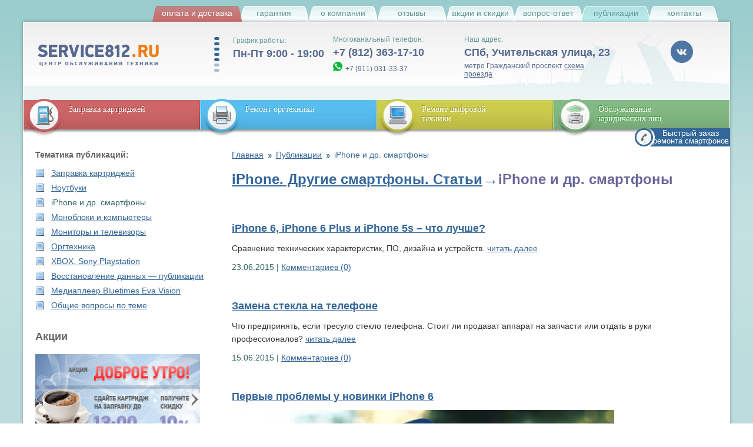

--- FILE ---
content_type: text/html
request_url: https://www.service812.ru/news/articles-iphone/page3/
body_size: 39397
content:


 <!DOCTYPE HTML PUBLIC "-//W3C//DTD HTML 4.01 Transitional//EN" "http://www.w3.org/TR/html4/loose.dtd">

<!--<html class="eskimobi_responsive">-->
<html class="pages eskimobi_responsive" lang="ru">



<head>

    <script type="text/javascript" src="/js/jquery-1.7.min.js"></script>
    <script type="text/javascript" src="/js/jquery-ui-1.8.1.custom.min.js"></script>

	<script type="text/javascript" src="/eskimobi/eskimobi.js?v=4"></script>


    <title>iPhone и др. смартфоны: Статьи об iPhone и смартфонах. Страница 3</title>

    <meta http-equiv="Content-Type" content="text/html; charset=windows-1251" />

	<meta name="description" content='Статьи о мобильных телефонах  Apple iPhone и о других популярных смарфонах. Страница 3' />

    <meta name="robots" content="noindex"/>
	<meta name="keywords" content='Статьи о мобильных телефонах  Apple iPhone и о сматфонах' />
	<link rel="prev" href="/news/articles-iphone/page2/" />	<link rel="canonical" href="/news/articles-iphone.php">	<meta name="viewport" content="width=device-width, initial-scale=1" />
	<meta http-equiv="X-UA-Compatible" content="IE=edge,chrome=1" />

    <!-- Facebook Meta Tags -->
    <meta property="og:title" content='iPhone и др. смартфоны: Статьи об iPhone и смартфонах. Страница 3' />
    <meta property="og:description" content='Статьи о мобильных телефонах  Apple iPhone и о других популярных смарфонах. Страница 3' />
    <meta property="og:type" content="website" />
    <meta property="og:image" content="https://www.service812.ru/images/n-logo.png" />
    <meta property="og:image:width" content="230" />
    <meta property="og:image:height" content="37" />
    <meta property="og:image:alt" content="iPhone и др. смартфоны: Статьи об iPhone и смартфонах. Страница 3" />
    <meta property="og:url" content="https://www.service812.ru/news/articles-iphone/page3/>" />

    <!-- Twitter Meta Tags -->
    <meta name="twitter:card" content='iPhone и др. смартфоны: Статьи об iPhone и смартфонах. Страница 3'/>
    <meta property="twitter:domain" content="service812.ru">
    <meta property="twitter:url" content="https://www.service812.ru/news/articles-iphone/page3/>">
    <meta name="twitter:title" content="iPhone и др. смартфоны: Статьи об iPhone и смартфонах. Страница 3">
    <meta name="twitter:description" content="Статьи о мобильных телефонах  Apple iPhone и о других популярных смарфонах. Страница 3">
    <meta name="twitter:image" content="https://www.service812.ru/images/n-logo.png">

    <link rel="shortcut icon" href="/favicon.svg" type="image/x-icon">
	
	<link rel="stylesheet" href="/eskimobi/eskimobi.css?v=4" >

	<link rel="stylesheet" type="text/css" media="all" href="/css/page.css?201807091" />

    <link rel="stylesheet" type="text/css" media="all" href="/css/form.css" />

    <link rel="stylesheet" type="text/css" media="all" href="/css/jquery-ui-1.8.1.custom.css" />

    <link rel="stylesheet" type="text/css" media="all" href="/css/chosen.css" />
	<link rel="stylesheet" type="text/css" media="all" href="/css/flexslider.css">

    <style>
      /*
        Скрываем изображения в разделе "Публикация" из-за проблем копирайта
       */
        div[itemprop="articleBody"] img {
          display: none !important;
        }
        html.eskimobi_responsive body {
            /*!
               *  Font Awesome 4.6.3 by @davegandy - http://fontawesome.io - @fontawesome
               *  License - http://fontawesome.io/license (Font: SIL OFL 1.1, CSS: MIT License)
               */
            width: 100%;
            min-width: 100%;
            overflow-x: hidden;
            box-sizing: border-box;
            background: url('/images/bg_body.jpg') repeat top left;
        }
        html.eskimobi_responsive body #author a .txt {
            padding-right: 70px;
            background-image: url("/eskimobi/img/eskimobi.svg");
            background-size: 65px 35px;
            background-repeat: no-repeat;
            background-position: right center;
        }
        html.eskimobi_responsive body .page_bg .page .page_all > .top .phone_outer #mobile_phone {
            display: block;
            width: 32px;
            height: 32px;
            background: url('/eskimobi/img/phone.svg') no-repeat 50%;
            background-size: contain;
        }
        html.eskimobi_responsive body .page_bg .page .page_all .menublocks-toggler .plus::before {
            content: '';
            position: absolute;
            top: 50%;
            left: 50%;
            display: block;
            width: 14px;
            height: 14px;
            margin-top: -7px;
            margin-left: -7px;
            background: url('/eskimobi/img/plus-white.svg') no-repeat 50%;
            background-size: contain;
            -webkit-transition: all 0.3s ease-out;
            transition: all 0.3s ease-out;
        }
        html.eskimobi_responsive body .page_bg .page .page_all .menublocks .bg_block .toggler::before {
            content: '';
            position: absolute;
            top: 50%;
            left: 50%;
            display: block;
            width: 20px;
            height: 20px;
            margin-top: -10px;
            margin-left: -10px;
            background: url('/eskimobi/img/plus-white.svg') no-repeat 50%;
            background-size: contain;
            -webkit-transition: all 0.3s ease-out;
            transition: all 0.3s ease-out;
        }
        html.eskimobi_responsive body .page_bg .page .page_all .menublocks-toggler.js_open .plus::before {
            background: url('/eskimobi/img/plus-blue.svg') no-repeat 50%;
            background-size: contain;
            -webkit-transform: rotate(-45deg);
            transform: rotate(-45deg);
        }
    </style>

    <!--[if lt IE 7]>

	<![if gte IE 5.5]>

	<link rel="stylesheet" type="text/css" media="all" href="/css/ie.css">

	<script type="text/javascript" src="/js/ie.js"></script>

	<![endif]>

	<![endif]-->

<!--script>
(function(w, d, s, h, id) {
    w.roistatProjectId = id; w.roistatHost = h;
    var p = d.location.protocol == "https:" ? "https://" : "http://";
    var u = /^.*roistat_visit=[^;]+(.*)?$/.test(d.cookie) ? "/dist/module.js" : "/api/site/1.0/"+id+"/init";
    var js = d.createElement(s); js.async = 1; js.src = p+h+u; var js2 = d.getElementsByTagName(s)[0]; js2.parentNode.insertBefore(js, js2);console.log(2);
})(window, document, 'script', 'cloud.roistat.com', '19cb266d003b4c9df4287a78c848d1b7');
</script-->



    <script  type="text/javascript" src="/js/jquery.maskedinput.min.js?v20141119"></script>

	<script  type="text/javascript" src="/js/jquery.cookie.js"></script>

    <script  type="text/javascript" src="/js/chosen.jquery.min.js"></script>
	<script  type="text/javascript" src="/js/jquery.flexslider.js"></script>
    <script  type="text/javascript" src="/js/client.js?v20151126"></script>



	<script type="text/javascript">



		//дёргаем необходимые модели картриджей из БД для поля с поиском по картириджу на главной

		function getXmlHttp(){

		  var xmlhttp;

		  try {

			xmlhttp = new ActiveXObject("Msxml2.XMLHTTP");

		  } catch (e) {

			try {

			  xmlhttp = new ActiveXObject("Microsoft.XMLHTTP");

			} catch (E) {

			  xmlhttp = false;

			}

		  }

		  if (!xmlhttp && typeof XMLHttpRequest!='undefined') {

			xmlhttp = new XMLHttpRequest();

		  }

		  return xmlhttp;

		}



		var xmlhttp = getXmlHttp()

		xmlhttp.open('GET', '/ajax/ajax_loader.php?cartridges', false);

		xmlhttp.send(null);

		if(xmlhttp.status == 200) {

			var complete = xmlhttp.responseText

		}



		//разбиваем строку на массив

		complete = complete.split(", ");



		//собственно, сам автокомплит

		$(document).ready(function(){

			$("#cartrige_id").autocomplete({

				//source: complete,
				source: function (request, response) {
					var results = $.ui.autocomplete.filter(complete, request.term);
					if (!results.length) {
						$(".no-results").remove();
						$(".ui-widget").after('<div class="no-results"><a href="#" onclick="$(\'.bistr_zakaz_blck .txt\').click();return false;">Не нашли свой картридж? Обратитесь за помощью!</a></div>');
					} else {
						$(".no-results").remove();
						$('.bistr_zakaz_blck').removeClass('active');
					}
					response(results);
				},

				select: function(event, ui)

				{

					$("#cartrige_id").text(ui.item.value);

					setTimeout("document.forms['frm_cartridge'].submit()", 500);

				}

			});
			$("#cartrige_id").keydown(function(e){

				console.log(e.keyCode);
				console.log($('ul.ui-autocomplete.ui-menu').css('display'));
				console.log($('ul.ui-autocomplete.ui-menu .ui-menu-item').length);
				console.log($('ul.ui-autocomplete.ui-menu .ui-menu-item .ui-corner-all').eq(0).text());
				if ((e.keyCode == 13) && ($('ul.ui-autocomplete.ui-menu').css('display') == 'block') && $('ul.ui-autocomplete.ui-menu .ui-menu-item').length) {
					$("#cartrige_id").val($('ul.ui-autocomplete.ui-menu .ui-menu-item .ui-corner-all').eq(0).text())
				}

			});

		});

	</script>

	<!-- VK-like init -->

	<!--script type="text/javascript" src="http://userapi.com/js/api/openapi.js?49"></script-->

	<script type="text/javascript" src="https://vk.com/js/api/openapi.js?169"></script>

	<script type="text/javascript">

	  VK.init({apiId: 2983253, onlyWidgets: true});

	</script>

	<!-- /VK-like init end -->

</head>



<body>


<div id="scroller"   class="fix_top_l"></div>


<script defer type="text/javascript">
$(document).ready(function(){
$(window).scroll(function () {if ($(this).scrollTop() > 420) {$('#scroller').fadeIn();} else {$('#scroller').fadeOut();}});
$('#scroller').click(function () {$('body,html').animate({scrollTop: 0}, 400); return false;});
});
</script>
<!-- Facebook like init -->

<div id="fb-root"></div>

<script defer type="text/javascript">(function(d, s, id) {

  var js, fjs = d.getElementsByTagName(s)[0];

  if (d.getElementById(id)) return;

  js = d.createElement(s); js.id = id;

  js.src = "//connect.facebook.net/ru_RU/all.js#xfbml=1";

  fjs.parentNode.insertBefore(js, fjs);

}(document, 'script', 'facebook-jssdk'));</script>

<!-- /Facebook like init end -->
<!-- Yandex.Metrika counter -->
<script type="text/javascript" >
   (function(m,e,t,r,i,k,a){m[i]=m[i]||function(){(m[i].a=m[i].a||[]).push(arguments)};
   m[i].l=1*new Date();k=e.createElement(t),a=e.getElementsByTagName(t)[0],k.async=1,k.src=r,a.parentNode.insertBefore(k,a)})
   (window, document, "script", "https://cdn.jsdelivr.net/npm/yandex-metrica-watch/tag.js", "ym");

   ym(6410581, "init", {
        id:6410581,
        clickmap:true,
        trackLinks:true,
        accurateTrackBounce:true,
        webvisor:true,
        trackHash:true
   });
</script>
<noscript><div><img src="https://mc.yandex.ru/watch/6410581" style="position:absolute; left:-9999px;" alt="" /></div></noscript>
<!-- /Yandex.Metrika counter -->


 <!--Yandex.Metrika counter  <script type="text/javascript" > (function (d, w, c) { (w[c] = w[c] || []).push(function() { try { w.yaCounter6410581 = new Ya.Metrika2({ id:6410581, clickmap:true, trackLinks:true, accurateTrackBounce:true, webvisor:true, trackHash:true, ut:"noindex" }); } catch(e) { } }); var n = d.getElementsByTagName("script")[0], s = d.createElement("script"), f = function () { n.parentNode.insertBefore(s, n); }; s.type = "text/javascript"; s.async = true; s.src = "https://cdn.jsdelivr.net/npm/yandex-metrica-watch/tag.js"; if (w.opera == "[object Opera]") { d.addEventListener("DOMContentLoaded", f, false); } else { f(); } })(document, window, "yandex_metrika_callbacks2"); </script> <noscript><div><img src="https://mc.yandex.ru/watch/6410581?ut=noindex" style="position:absolute; left:-9999px;" alt="" /></div></noscript>  /Yandex.Metrika counter -->





	<!-- <div style="position: fixed; height: 112px; width: 32px; z-index: 960; top: 147px; left: -2px;">

		<a href="https://siteheart.com/webconsultation/234627?s=1" target="siteheart_sitewindow_234627" onclick="o=window.open;o('https://siteheart.com/webconsultation/234627?s=1', 'siteheart_sitewindow_234627', 'width=550,height=400,top=30,left=30,resizable=yes'); return false;"><img src="http://webindicator.siteheart.com/webindicator/image/1316437660?ent=234627&company=231945" alt="SiteHeart" border="0"></a>

	</div> -->







	<div class="body">

		<div class="header">

			<div class="header_all">

				<div id="check_status" class="check_status">

					<form name="frm_check_status" action="" method="post">

						<div class="status_title">№ Заявки:</div>

						<div class="status_input"><input name="id_request" type="text" value="" /></div>

						<div class="status_btn"><a href="javascript:;" onclick="ajax_checkstatus('/ajax/check_status.php', 'check_status');"><img src="/images/btn_checkstatus.png" width="107" height="20" alt="" onmouseover="this.src='/images/btn_checkstatus_over.png';" onmouseout="this.src='/images/btn_checkstatus.png';" /></a></div>

					</form>

				</div>



				<div class="pmenu">
					<div class="button" style="width: 155px; background-image: url(/images/deliv.png); position: relative;z-index: 3; right: -5px;">

						<a href="/zapravka_conditions.php" style="color:#fff">Оплата и доставка</a>

					</div>
					<div class="button" style="width: 117px; background-image: url(/images/pmenu_1.png);">

						<a href="/guarantee.php">Гарантия</a>

					</div>
					<div class="button" style="width: 117px; background-image: url(/images/pmenu_1.png);">

						<a href="/company.php">О компании</a>

					</div>
					<div class="button" style="width: 117px; background-image: url(/images/pmenu_1.png);">

						<a href="/rek.php">Отзывы</a>

					</div>
					<div class="button" style="width: 117px; background-image: url(/images/pmenu_1.png);">

						<a href="/promo.php">Акции и скидки</a>

					</div>

					<div class="button" style="width: 114px; background-image: url(/images/pmenu_2.png);">

						<a href="/faq.php">вопрос-ответ</a>

					</div>

					<div class="button" style="width: 115px; background-image: url(/images/pmenu_3_sel.png);">

						<a href="/news.php">публикации</a>

					</div>

					<div class="button" style="width: 117px; background-image: url(/images/pmenu_4.png);">

						<a href="/contacts.php">контакты</a>

					</div>

				</div>

			</div>

		</div>


		<div class="page_bg">

			<div class="page">

				<div class="page_all">

					<!-- shapka -->

					<div class="top">

                                    <!-- <div style="position:absolute; bgcolor:red; top: 50px; right:0px;" height="81" width="85">

                                          <a href="http://www.stekspb.ru/yotasolution" target="_blank"><img height="81" width="85" src="/images/yota_small.png"></a>

                                    </div> -->

						<div class="bg_r" itemscope itemtype="https://schema.org/LocalBusiness">
							<meta itemprop="name" content="Центр обслуживания техники «Service812»">
                            <meta itemprop="priceRange" content="RUB">
                            <meta itemprop="telephone" content="+78123631710">
                            <meta itemprop="image" content="https://www.service812.ru/images/n-logo.png">
							<div class="logo_all">
                <a class="logo" href="/"></a>
							</div>



							<div class="bg_worktime">
	<div class="worktime" >
		<div class="hdr">График работы:</div>
		<div class="data" itemprop="openingHours" content="Mo-Fr 09:00-19:00">Пн-Пт 9:00 - 19:00 <img src="/images/ico_clocktop.png" width="13" height="13" alt="" /></div>
		<div class="details">

<!--Сб Вс - выходной-->

</div>

	</div>
</div>

<div class="phone">
	<div class="hdr">Многоканальный телефон:</div>
	<div class="data"><span class="fullphone"><a class="nolink" href="tel:+78123631710" itemprop="telephone">+7 (812) 363-17-10</a></span>
<!--span class="phonekod">8 812</span> <span class="phonenum">363-17-10</span--> <img src="/images/ico_phonetop.png" width="13" height="13" alt="" /></div>
	<div class="details"><span class="hidden-link wa_link" data-link="https://wa.me/79110313337"><img width="16" height="16" class="wa_icon" src="/wa.png" alt="Иконка WhatsApp" /></span><a class="nolink" href="tel:+79110313337" itemprop="telephone">+7 (911) 031-33-37</a>

<!--skype: <noindex><a href="skype:service812ru" rel="nofollow">service812ru</a></noindex>--></div>
</div>


<div class="address" itemprop="address" itemscope itemtype="http://schema.org/PostalAddress">
	<div class="hdr">Наш адрес:</div>
	<div class="data">
	<span itemprop="addressLocality">СПб</span>, <span itemprop="streetAddress">Учительская улица, 23</span>
	</div>
	<div class="details">метро Гражданский проспект <a href="/contacts.php">схема проезда</a></div>
</div>
<div class="social-block">
<span class="hidden-link social-link" data-link="https://vk.com/remont_noutbukov_812"><img src="/images/vk.png" width="40" height="39" alt="vk" /></span>
<!--a href="#" class="social-link" target="_blank"><img src="/images/Fb.png" alt="fb" /></a-->
</div>							<!--div class="roistat-promo-wrap">
								Ваш купон на скидку: <span class="roistat-promo"></span>
							</div-->
						</div>

					</div>

					<!-- end shapka -->



					<!-- menu blocks -->

					<div class="menublocks">

						<div class="bg_block" style="background-image: url(/images/menublock_1.jpg);" onmouseover="this.style.backgroundImage='url(/images/menublock_1_sel.jpg)';show_blocksub('sub_menublock_1');" onmouseout="this.style.backgroundImage='url(/images/menublock_1.jpg)';hide_blocksub();">

							<a class="hdr txt zap_ts" href="/">Заправка картриджей</a>



							<div id="sub_menublock_1" class="all" onmouseout="hide_div('sub_menublock_1');">

								<div class="txt">

									
										<div class="row">

											
												<div class="img"><img src="/upload/content/icons/32.png" alt="Стоимость заправки картриджей" /></div>

											


											<div class="link"><a href="/zapravka_prices.php">Стоимость заправки картриджей</a></div>


										</div>
										
																									<div class="row ml25">
														<div class="img"><img src="/images/i.gif" width="16" height="16" alt="" /></div>

														<div class="link">
															<img src="/images/ico_zsub.png" width="6" height="5"alt="" />
																															<a href="/zapravka/Brother.php">Brother</a>
																													</div>
													</div>
																									<div class="row ml25">
														<div class="img"><img src="/images/i.gif" width="16" height="16" alt="" /></div>

														<div class="link">
															<img src="/images/ico_zsub.png" width="6" height="5"alt="" />
																															<a href="/zapravka/Canon.php">Canon</a>
																													</div>
													</div>
																									<div class="row ml25">
														<div class="img"><img src="/images/i.gif" width="16" height="16" alt="" /></div>

														<div class="link">
															<img src="/images/ico_zsub.png" width="6" height="5"alt="" />
																															<a href="/zapravka/HP.php">HP</a>
																													</div>
													</div>
																									<div class="row ml25">
														<div class="img"><img src="/images/i.gif" width="16" height="16" alt="" /></div>

														<div class="link">
															<img src="/images/ico_zsub.png" width="6" height="5"alt="" />
																															<a href="/zapravka/Kyocera.php">Kyocera</a>
																													</div>
													</div>
																									<div class="row ml25">
														<div class="img"><img src="/images/i.gif" width="16" height="16" alt="" /></div>

														<div class="link">
															<img src="/images/ico_zsub.png" width="6" height="5"alt="" />
																															<a href="/zapravka/Panasonic.php">Panasonic</a>
																													</div>
													</div>
																									<div class="row ml25">
														<div class="img"><img src="/images/i.gif" width="16" height="16" alt="" /></div>

														<div class="link">
															<img src="/images/ico_zsub.png" width="6" height="5"alt="" />
																															<a href="/zapravka/Pantum.php">Pantum</a>
																													</div>
													</div>
																									<div class="row ml25">
														<div class="img"><img src="/images/i.gif" width="16" height="16" alt="" /></div>

														<div class="link">
															<img src="/images/ico_zsub.png" width="6" height="5"alt="" />
																															<a href="/zapravka/Ricoh.php">Ricoh</a>
																													</div>
													</div>
																									<div class="row ml25">
														<div class="img"><img src="/images/i.gif" width="16" height="16" alt="" /></div>

														<div class="link">
															<img src="/images/ico_zsub.png" width="6" height="5"alt="" />
																															<a href="/zapravka/Samsung.php">Samsung</a>
																													</div>
													</div>
																									<div class="row ml25">
														<div class="img"><img src="/images/i.gif" width="16" height="16" alt="" /></div>

														<div class="link">
															<img src="/images/ico_zsub.png" width="6" height="5"alt="" />
																															<a href="/zapravka/Xerox.php">Xerox</a>
																													</div>
													</div>
																							
									
										<div class="row">

											
												<div class="img"><img src="/upload/content/icons/77.png" alt="Ремонт и восстановление картриджей" /></div>

											


											<div class="link"><a href="/remont_cartridge.php">Ремонт и восстановление картриджей</a></div>


										</div>
										
									
								</div>

							</div>

						</div>

						<div class="bg_block" style="background-image: url(/images/menublock_3.jpg);" onmouseover="this.style.backgroundImage='url(/images/menublock_3_sel.jpg)';show_blocksub('sub_menublock_3');" onmouseout="this.style.backgroundImage='url(/images/menublock_3.jpg)';hide_blocksub();">

							<a class="hdr txt vos_ts" href="/remont_orgtex.php">Ремонт оргтехники</a>



							<div id="sub_menublock_3" class="all" onmouseout="hide_div('sub_menublock_3');">

								<div class="txt">

									
										<div class="row 1">

											
												<div class="img"><img src="/upload/content/icons/104.png" alt="Ремонт принтеров" /></div>

											


											<div class="link"><a href="/remont-printerov.php">Ремонт принтеров</a></div>

										</div>

									
										<div class="row 2">

											
												<div class="img"><img src="/upload/content/icons/105.png" alt="Ремонт копиров (ксероксов)" /></div>

											


											<div class="link"><a href="/remont-kopirov.php">Ремонт копиров (ксероксов)</a></div>

										</div>

									
										<div class="row 3">

											
												<div class="img"><img src="/upload/content/icons/107.png" alt="Ремонт МФУ" /></div>

											


											<div class="link"><a href="/remont-mfu.php">Ремонт МФУ</a></div>

										</div>

									
										<div class="row 4">

											
												<div class="img"><img src="/upload/content/icons/108.png" alt="Ремонт плоттеров" /></div>

											


											<div class="link"><a href="/remont_plotter.php">Ремонт плоттеров</a></div>

										</div>

									
										<div class="row 7">

											
												<div class="img"><img src="/upload/content/icons/88.png" alt="Ремонт ИБП" /></div>

											


											<div class="link"><a href="/remont-ibp-ups.php">Ремонт ИБП</a></div>

										</div>

									
								</div>

							</div>

						</div>

						<div class="bg_block bg_block2" style="background-image: url(/images/menublock_2.jpg);" onmouseover="this.style.backgroundImage='url(/images/menublock_2_sel.jpg)';show_blocksub('sub_menublock_2');" onmouseout="this.style.backgroundImage='url(/images/menublock_2.jpg)';hide_blocksub();">

							<a class="hdr txt rem_ts" href="/remont.php">Ремонт цифровой<br />техники</a>



							<div id="sub_menublock_2" class="all" onmouseout="hide_div('sub_menublock_2');">

								<div class="txt">

									
										<div class="row">

											
												<div class="img"><img src="/upload/content/icons/109.png" alt="Ремонт телевизоров" /></div>

											


											<div class="link"><a href="/remont-televizorov.php">Ремонт телевизоров</a></div>

										</div>

									
										<div class="row">

											
												<div class="img"><img src="/upload/content/icons/12.png" alt="Ремонт мониторов" /></div>

											


											<div class="link"><a href="/remont_monitor.php">Ремонт мониторов</a></div>

										</div>

									
										<div class="row">

											
												<div class="img"><img src="/upload/content/icons/113.png" alt="Ремонт проекторов и кинотеатров" /></div>

											


											<div class="link"><a href="/proektori-kinoteatri.php">Ремонт проекторов и кинотеатров</a></div>

										</div>

									
										<div class="row">

											
												<div class="img"><img src="/upload/content/icons/117.png" alt="Ремонт игровых приставок" /></div>

											


											<div class="link"><a href="/remont-pristavok.php">Ремонт игровых приставок</a></div>

										</div>

									
										<div class="row">

											
												<div class="img"><img src="/upload/content/icons/13.png" alt="Ремонт ноутбуков" /></div>

											


											<div class="link"><a href="/remont_notebook.php">Ремонт ноутбуков</a></div>

										</div>

									
										<div class="row">

											
												<div class="img"><img src="/upload/content/icons/24.png" alt="Ремонт смартфонов" /></div>

											


											<div class="link"><a href="/remont_phone.php">Ремонт смартфонов</a></div>

										</div>

									
										<div class="row">

											
												<div class="img"><img src="/upload/content/icons/59.png" alt="Ремонт планшетов" /></div>

											


											<div class="link"><a href="/remont_tablet.php">Ремонт планшетов</a></div>

										</div>

									
										<div class="row">

											
												<div class="img"><img src="/upload/content/icons/14.png" alt="Ремонт моноблоков и ПК" /></div>

											


											<div class="link"><a href="/remont_computer.php">Ремонт моноблоков и ПК</a></div>

										</div>

									
										<div class="row">

											
												<div class="img"><img src="/upload/content/icons/26.png" alt="Восстановление данных с носителей" /></div>

											


											<div class="link"><a href="/remont_data_recovery.php">Восстановление данных с носителей</a></div>

										</div>

									
										<div class="row">

											
												<div class="img"><img src="/upload/content/icons/112.png" alt="Установка и настройка ПО" /></div>

											


											<div class="link"><a href="/ustanovka-i-nastroyka-po.php">Установка и настройка ПО</a></div>

										</div>

									
								</div>

							</div>

						</div>



						<!--div class="bg_block" style="background-image: url(/images/menublock_3.jpg);" onmouseover="this.style.backgroundImage='url(/images/menublock_3_sel.jpg)';show_blocksub('sub_menublock_3');" onmouseout="this.style.backgroundImage='url(/images/menublock_3.jpg)';hide_blocksub();">

							<a class="hdr txt vos_ts" href="/remont_data_recovery.php">Восстановление данных</a>



							<div id="sub_menublock_3" class="all" onmouseout="hide_div('sub_menublock_3');">

								<div class="txt">

									
										<div class="row">

											
												<div class="img"><img src="/upload/content/icons/28.png" alt="" /></div>

											


											<div class="link"><a href="/recovery_flash.php">Восстановление флеш карт</a></div>

										</div>

									
										<div class="row">

											
												<div class="img"><img src="/upload/content/icons/29.png" alt="" /></div>

											


											<div class="link"><a href="/recovery_cards.php">Восстановление карт памяти</a></div>

										</div>

									
								</div>

							</div>

						</div-->





						<div class="bg_block" style="background-image: url(/images/menublock_4.jpg);" onmouseover="this.style.backgroundImage='url(/images/menublock_4_sel.jpg)';show_blocksub('sub_menublock_4');" onmouseout="this.style.backgroundImage='url(/images/menublock_4.jpg)';hide_blocksub();">

							<a class="hdr txt ab_ts" href="/compleksnoe-obslugivanie.php">Обслуживание юридических лиц</a>



							<div id="sub_menublock_4" class="all" onmouseout="hide_div('sub_menublock_4');">

								<div class="txt">
									<div class="row">
										<div class="img"><img src="/upload/content/icons/printer.png" width="16" height="16" alt="Абонентское обслуживание оргтехники" /></div>

										<div class="link"><a href="/abonent.php">Абонентское обслуживание оргтехники</a></div>

									</div>

                                    <!--div class="row">

                                    	<div class="img"><img src="/upload/content/icons/util.png" width="16" height="16" alt="" /></div>

                                        <div class="link"><a href="/utilizatsia.php">Утилизация ПК и оргтехники</a></div>

                                    </div-->

									<!--div class="row">

                                    	<div class="img"><img src="/upload/content/icons/spis.png" width="16" height="16" alt="Списание ПК и оргтехники" /></div>

                                        <div class="link"><a href="/spisanie.php">Списание ПК и оргтехники</a></div>

                                     </div-->
									<!-- div class="row">

                                    	<div class="img"><img src="/upload/content/icons/71.png" width="16" height="16" alt="" /></div>

                                        <div class="link"><a href="/videomonitoring.php">Видеонаблюдение</a></div>

                                     </div -->
									
										<div class="row">

											
												<div class="img"><img src="/upload/content/icons/111.png" alt="Заправка картриджей с выездом" /></div>

											


											<div class="link"><a href="/zapravka-kartridjey-s-viezdom.php">Заправка картриджей с выездом</a></div>

										</div>

									
										<div class="row">

											
												<div class="img"><img src="/upload/content/icons/70.png" alt="Списание ПК и оргтехники" /></div>

											


											<div class="link"><a href="/spisanie.php">Списание ПК и оргтехники</a></div>

										</div>

									
								</div>

							</div>

						</div>

					</div>

					<!-- end menu blocks -->

<!-- main container -->
	<div class="container">
		<!-- absolute left block -->
		<div class="left">
			<div class="left_padding">
				<div class="submenu">
					
						<div class="row" style="margin-bottom: 15px; color: #666666;"><strong>Тематика публикаций:</strong></div>

													<div class="row">
								<!-- 									<div class="img"><img src="/images/i.gif" width="16" height="16" alt="" /></div>
								 -->

								<div class="img"><img src="/images/ico_news_no.png" alt="" /></div>

								<div class="link">
																			<a href="/news/articles-refuel-cartridges.php">Заправка картриджей </a>
																	</div>
							</div>
													<div class="row">
								<!-- 									<div class="img"><img src="/upload/articles/icons/5.png" alt="" /></div>
								 -->

								<div class="img"><img src="/images/ico_news_no.png" alt="" /></div>

								<div class="link">
																			<a href="/news/articles-notebooks.php">Ноутбуки</a>
																	</div>
							</div>
													<div class="row">
								<!-- 									<div class="img"><img src="/upload/articles/icons/8.png" alt="" /></div>
								 -->

								<div class="img"><img src="/images/ico_news_no.png" alt="" /></div>

								<div class="link">
									iPhone и др. смартфоны								</div>
							</div>
													<div class="row">
								<!-- 									<div class="img"><img src="/upload/articles/icons/6.png" alt="" /></div>
								 -->

								<div class="img"><img src="/images/ico_news_no.png" alt="" /></div>

								<div class="link">
																			<a href="/news/articles-computres.php">Моноблоки и компьютеры</a>
																	</div>
							</div>
													<div class="row">
								<!-- 									<div class="img"><img src="/upload/articles/icons/4.png" alt="" /></div>
								 -->

								<div class="img"><img src="/images/ico_news_no.png" alt="" /></div>

								<div class="link">
																			<a href="/news/articles-monitors-tv.php">Мониторы и телевизоры</a>
																	</div>
							</div>
													<div class="row">
								<!-- 									<div class="img"><img src="/upload/articles/icons/3.png" alt="" /></div>
								 -->

								<div class="img"><img src="/images/ico_news_no.png" alt="" /></div>

								<div class="link">
																			<a href="/news/articles-office-equipment.php">Оргтехника</a>
																	</div>
							</div>
													<div class="row">
								<!-- 									<div class="img"><img src="/upload/articles/icons/7.png" alt="" /></div>
								 -->

								<div class="img"><img src="/images/ico_news_no.png" alt="" /></div>

								<div class="link">
																			<a href="/news/articles-xbox-sonyplaystation.php">XBOX, Sony Playstation</a>
																	</div>
							</div>
													<div class="row">
								<!-- 									<div class="img"><img src="/upload/articles/icons/9.png" alt="" /></div>
								 -->

								<div class="img"><img src="/images/ico_news_no.png" alt="" /></div>

								<div class="link">
																			<a href="/news/articles-data-recovery.php">Восстановление данных — публикации</a>
																	</div>
							</div>
													<div class="row">
								<!-- 									<div class="img"><img src="/images/i.gif" width="16" height="16" alt="" /></div>
								 -->

								<div class="img"><img src="/images/ico_news_no.png" alt="" /></div>

								<div class="link">
																			<a href="/news/mediaplayers-eva.php">Медиаплеер Bluetimes Eva Vision</a>
																	</div>
							</div>
													<div class="row">
								<!-- 									<div class="img"><img src="/upload/articles/icons/10.png" alt="" /></div>
								 -->

								<div class="img"><img src="/images/ico_news_no.png" alt="" /></div>

								<div class="link">
																			<a href="/news/articles-other.php">Общие вопросы по теме</a>
																	</div>
							</div>
										</div>
			</div>

			<div class="left_padding">
				<div class="block_actions">
					<p class="h2">Акции</p>
				</div>
			</div>
			<div class="flexslider">
			  <ul class="slides">
				<li>
				  <a href="/good-morning.php"><img src="/images/good-morning.png" alt=""></a>
				</li>
				<li>
				  <a href="/zapravka_conditions.php"><img src="/images/delivery.png" alt=""></a>
				</li>
				<li>
				  <a href="/action_skidka_ot_5.php"><img src="/images/5+.png" alt=""></a>
				</li>
                  <li>
                      <a href="/action10.php"><span class="visually-hidden">Акция "Скидка до 15% на заправку от 3 картриджей"</span><img class="lazy" data-src="/images/wow-world-10.jpg" width="279" height="149" alt=""></a>
                  </li>
			  </ul>
			</div>

			<!--div style="padding: 10px 0 0 20px;"><a href="/remont_notebook.php"><img src="/uploadimage/obnovi.png" alt=""></a></div-->
			<!--div style="padding: 10px 0 0 20px;"><a href="/good-morning.php"><img src="/images/good-morning.png" alt=""></a></div>
			<div style="padding: 20px 0 0 20px;"><a href="/zapravka_conditions.php"><img src="/images/delivery.png" alt=""></a></div>
			<div style="padding: 20px 0 0 20px;"><a href="/action_skidka_ot_5.php"><img src="/images/5+.png" alt=""></a></div-->
			<!--div style="padding: 20px 0 0 20px;"><a href="/nonoriginalcartridges.php"><img src="/images/act-new.png" alt=""></a></div-->
			


<!--			<div style="padding: 20px 0 0 20px;">
				 <script type="text/javascript" src="//vk.com/js/api/openapi.js?96"></script>
				 VK Widget
				 <div id="vk_groups"></div>
				<script type="text/javascript">
				VK.Widgets.Group("vk_groups", {mode: 0, width: "280", height: "290"}, 16546279);
				</script>

				<script type="text/javascript" src="//vk.com/js/api/openapi.js?124"></script>
				 VK Widget
				<div id="vk_groups"></div>
				<script type="text/javascript">
				VK.Widgets.Group("vk_groups", {redesign: 1, mode: 3, width: "283", height: "400", color1: 'ffffff', color2: '000000', color3: '5E81A8'}, 16546279);
				</script>
			</div>-->

<!--			<div class="block_opinions">
				<div class="block_padding">
					<div class="block_txt">
						<p class="h2">Отзывы о работе<br/>сервис-центра</p>

						 opinions on home
						</*?php //select opinions
						$tbl = TBL_PREFIX . "opinions";
						$rows = $db->get_results( "SELECT * FROM {$tbl} WHERE visible = '1' AND moderation = '1' ORDER BY orderid LIMIT {$common->opinions_home}" );

						foreach ( $rows as $row )
						{
							//$txt = stripslashes( $row->content );
							//$txt = substr( $txt, 0, 75 ) . "..." ?>
							<div class="row">
								<strong></*?php echo stripslashes( $row->company ); ?></strong>

								<div class="row_padding">
									<a href="/</*?php echo $row->url; ?>"></*?php echo stripslashes( $row->title ); ?></a>
								</div>
							</div>
						</*?php } ?>
						 end opinions on home

						<p><a href="/rek.php">Все отзывы</a> &nbsp;&nbsp;&nbsp;|&nbsp;&nbsp;&nbsp; <a href="/rek.php#add">Оставить свой отзыв</a></p>
					</div>
				</div>
			</div>-->

<!--			<div style="padding: 20px 0 0 20px;">
				<div id="yellrank" style="margin:0 auto;width:180px;"></div>
				<script src="http://www.yell.ru/yellrank/yellrank.js/?cmp=9764623&r=true"></script>
			</div>-->

		</div>
		<!-- end absolute left block -->

		<div class="right">
			<div class="all">
				<div class="row">
					<div class="content_padding">
						<div class="content" >

													<div class="path" itemscope="itemscope" itemtype="http://schema.org/BreadcrumbList"><span itemprop="itemListElement" itemscope="" itemtype="https://schema.org/ListItem"><a  href="/" itemprop="item"><span itemprop="name">Главная</span></a><meta itemprop="position" content="1" /></span><img src="/images/ico_path_sep.png" alt="" /><span itemprop="itemListElement" itemscope="" itemtype="https://schema.org/ListItem"><a  href="/news.php" itemprop="item"><span itemprop="name">Публикации</span></a><meta itemprop="position" content="2" /></span><img src="/images/ico_path_sep.png" alt="" />iPhone и др. смартфоны</div>
														<h1><a href="/news.php">iPhone. Другие смартфоны. Статьи</a><img src="/images/ico_arrowhdr.png" alt="" />iPhone и др. смартфоны</h1>
						
							<div class="row"><h2><a href="/news/ipnone-6-6plus-5s.php">iPhone 6, iPhone 6 Plus и iPhone 5s – что лучше?</a></h2><p>Сравнение технических характеристик, ПО, дизайна и устройств. <a href="/news/ipnone-6-6plus-5s.php">читать далее</a></p><p class="any_date">23.06.2015 | <a href="/news/ipnone-6-6plus-5s.php#comments">Комментариев (0)</a></p></div><div class="row"><h2><a href="/news/zamena-stekla-telefona.php">Замена стекла на телефоне</a></h2><p>Что предпринять, если тресуло стекло телефона. Стоит ли продават аппарат на запчасти или отдать в руки профессионалов? <a href="/news/zamena-stekla-telefona.php">читать далее</a></p><p class="any_date">15.06.2015 | <a href="/news/zamena-stekla-telefona.php#comments">Комментариев (0)</a></p></div><div class="row"><h2><a href="/news/Pervie-problemi-iphone6.php">Первые проблемы у новинки iPhone 6</a></h2><p><img src="/upload/articles/110.jpg" style="margin-left: 10px; margin-bottom: 5px;" alt="Первые проблемы у новинки iPhone 6" /></p><p>Появление новенького iPhone 6 увенчалось рядом неудач. Проблемы, которые выявили пользователи смартфона, стали у многих причиной для разочарования. <a href="/news/Pervie-problemi-iphone6.php">читать далее</a></p><p class="any_date">29.10.2014 | <a href="/news/Pervie-problemi-iphone6.php#comments">Комментариев (0)</a></p></div><div class="row"><h2><a href="/news/Prilozeniya_dlya_Iphone_5_5s.php">Какие приложения завоевали особую любовь пользователей iPhone 5 и 5s?</a></h2><p><img src="/upload/articles/109.jpg" style="margin-left: 10px; margin-bottom: 5px;" alt="Какие приложения завоевали особую любовь пользователей iPhone 5 и 5s?" /></p><p>Смартфон iPhone 5 предлагает своим пользователям удобные программы для общения, работы и досуга. Они помогут вам сэкономить время и деньги. <a href="/news/Prilozeniya_dlya_Iphone_5_5s.php">читать далее</a></p><p class="any_date">20.09.2014 | <a href="/news/Prilozeniya_dlya_Iphone_5_5s.php#comments">Комментариев (0)</a></p></div><div class="row"><h2><a href="/news/chto-takoe-iphone-i-chto-s-nim-byvaet.php">Что такое iPhone и  что с ним бывает</a></h2><p><img src="/upload/articles/86.jpg" style="margin-left: 10px; margin-bottom: 5px;" alt="Что такое iPhone и  что с ним бывает" /></p><p>В этой статье мы рассмотрим основные неисправности iPhone и какой ремонт айфона будет выполнен в сервисном центре, если iPhone не работает.  <a href="/news/chto-takoe-iphone-i-chto-s-nim-byvaet.php">читать далее</a></p><p class="any_date">13.09.2010 | <a href="/news/chto-takoe-iphone-i-chto-s-nim-byvaet.php#comments">Комментариев (0)</a></p></div><p>
<strong>Не забудьте сказать автору "Спасибо", "лайкнуть" или сделать перепост:</strong>
</p>
<div id="likediv" class="likes_block">
	<div class="like_row">
		<!-- facebook -->
		<div class="fb-like" style="float:left" data-send="false" data-layout="button_count" data-width="150" data-show-faces="true" data-font="lucida grande"></div>
	</div>
	<div class="like_row med">
		<span class="hidden-link" data-link="https://twitter.com/share" class="twitter-share-button" data-lang="ru">Твитнуть</span>
		<script>
		!function(d,s,id){
			var js,fjs=d.getElementsByTagName(s)[0];
			if(!d.getElementById(id)){
				js=d.createElement(s);
				js.id=id;
				js.src="//platform.twitter.com/widgets.js";
				fjs.parentNode.insertBefore(js,fjs);
				}
			}(document,"script","twitter-wjs");
		</script>
	</div>
	<div class="like_row mini">
		<!-- vk -->
		<div id="vk_like"></div>

		<script>
			var IS_CLIENT_SIDE = typeof window !== 'undefined';
			var IS_ANDROID_WEBVIEW = Boolean(IS_CLIENT_SIDE && window.AndroidBridge);
			var IS_IOS_WEBVIEW = Boolean(
					IS_CLIENT_SIDE &&
					window.webkit &&
					window.webkit.messageHandlers &&
					window.webkit.messageHandlers.VKWebAppClose
			);

			var IS_WEB = IS_CLIENT_SIDE && !IS_ANDROID_WEBVIEW && !IS_IOS_WEBVIEW;

			var androidBridge = IS_CLIENT_SIDE ? window.AndroidBridge : undefined;
			var iosBridge = IS_IOS_WEBVIEW ? window.webkit.messageHandlers : undefined;

			function _bridgeSend(method, props) {
				if (androidBridge && androidBridge[method]) {
					androidBridge[method](JSON.stringify(props));
				}

				else if (iosBridge && iosBridge[method] && typeof iosBridge[method].postMessage === 'function') {
					iosBridge[method].postMessage(props);
				}
			}

			function _bridgeSupports(method) {
				if (IS_ANDROID_WEBVIEW) {
					return androidBridge && typeof androidBridge[method] === 'function';
				} else if (IS_IOS_WEBVIEW) {
					return iosBridge && iosBridge[method] && typeof iosBridge[method].postMessage === 'function';
				}

				return false;
			}

			var IS_BRIDGE_AVAILABLE = !IS_WEB && _bridgeSupports('VKWebAppConversionHit');

			(function(w) {
				if (w.fastXDM) return;

				var handlers  = {};
				var proxyToServer = {};
				var onEnvLoad = [];
				var env       = {};

				// Key generation
				function genKey() {
					var key = '';
					for (var i = 0; i < 5; i++) {
						key += Math.ceil(Math.random() * 15).toString(16);
					}
					return key;
				}

				function waitFor(obj, prop, func, self,  count) {
					if (obj[prop]) {
						func.apply(self);
					} else {
						count = count || 0;
						if (count < 1000) {
							setTimeout(function() {
								waitFor(obj, prop, func, self, count + 1);
							}, 0);
						}
					}
				}

				function attachScript(url) {
					setTimeout(function() {
						var newScript  = document.createElement('script');
						newScript.type = 'text/javascript';
						newScript.src  = url || w.fastXDM.helperUrl;
						waitFor(document, 'body', function() {
							document.getElementsByTagName('HEAD')[0].appendChild(newScript);
						});
					}, 0);
				}

				function walkVar(value, clean) {
					var newValue;

					switch (typeof value) {
						case 'string':
							if (clean) {
								newValue = value.replace(/&/g, '&amp;').replace(/</g, '&lt;').replace(/>/g, '&gt;').replace(/"/g, '&quot;').replace(/'/g, '&#039;');
							} else {
								newValue = value.replace(/&#039;/g, '\'').replace(/&quot;/g, '"').replace(/&gt;/g, '>').replace(/&lt;/g, '<').replace(/&amp;/g, '&');
							}
							break;
						case 'object':
							if (Object.prototype.toString.apply(value) === '[object Array]') {
								newValue = [];
								for (var i = 0, len = value.length; i < len; i++) {
									newValue[i] = walkVar(value[i], clean);
								}
							} else {
								newValue = {};
								for (var k in value) {
									if (Object.hasOwnProperty.call(value, k)) {
										newValue[k] = walkVar(value[k], clean);
									}
								}
							}
							break;
						default:
							newValue = value;
							break;
					}

					return newValue;
				}

				// Env functions
				function getEnv(callback, self) {
					if (env.loaded) {
						callback.apply(self, [env]);
					} else {
						onEnvLoad.push([self, callback]);
					}
				}

				function envLoaded() {
					env.loaded = true;

					for (var i = 0, len = onEnvLoad.length; i < len; i++) {
						onEnvLoad[i][1].apply(onEnvLoad[i][0], [env]);
					}
				}

				function applyMethod(strData, self, origin) {
					getEnv(function(env) {
						var data = env.json.parse(strData);
						var method = data[0];

						if (method) {
							if (
									env.protocol === 'p' &&
									self.options.sameOrigin &&
									origin !== w.origin &&
									!self.isUnsafeMethod(method)
							) {
								throw Error('Insecure method call.');
							}

							if (!data[1]) data[1] = [];

							for (var i = 0, len = data[1].length; i < len; i++) {
								if (data[1][i] && data[1][i]._func) {
									var funcNum = data[1][i]._func;
									data[1][i] = function() {
										var args = Array.prototype.slice.call(arguments);
										args.unshift('_func' + funcNum);
										self.callMethod.apply(self, args);
									}
								} else if (self.options.safe) {
									data[1][i] = walkVar(data[1][i], true);
								}
							}

							setTimeout(function() {
								if (!self.methods[method]) {
									throw Error('fastXDM: Method ' + method + ' is undefined');
								}
								self.methods[method].apply(self, data[1]);
							}, 0);
						}
					});
				}

				function extend(obj1, obj2) {
					for (var i in obj2) {
						if (obj1[i] && typeof(obj1[i]) === 'object') {
							extend(obj1[i], obj2[i])
						} else {
							obj1[i] = obj2[i];
						}
					}
				}

				// XDM object
				w.fastXDM = {
					_id: 0,
					helperUrl: 'https://vk.com/js/api/xdmHelper.js',

					Server: function(methods, filter, options) {
						this.methods   = methods || {};
						this.filter    = filter;
						this.options   = options || {};
						this.id        = w.fastXDM._id++;
						this.key       = genKey();
						this.frameName = 'fXD' + this.key;
						this.server    = true;

						this.methods['%init%'] = this.methods.__fxdm_i = function() {
							getEnv(function(env) {
								for (var method in this.methods) {
									if (this.methods[method] instanceof w.fastXDM.Server) {
										var proxyFromServer = this;
										var proxyToServer = this.methods[method];

										if (env.protocol === 'p') {
											env.send(proxyFromServer, env.json.stringify(['%proxy%', [method, proxyToServer.key]]));
										}

										this.methods[method] = function() {
											this.callMethod.apply(this, arguments);
										}.bind(proxyToServer)
									}
								}
							}, this);

							w.fastXDM.run(this.id);
							if (this.methods.onInit) {
								this.methods.onInit();
							}
						};

						handlers[this.key] = [applyMethod, this];
					},

					Client: function(methods, options) {
						this.methods = methods || {};
						this.options = options || {};
						this.id      = w.fastXDM._id++;
						this.client  = true;

						w.fastXDM.run(this.id);

						if (window.name.indexOf('fXD') === 0) {
							this.key = window.name.substr(3);
						} else {
							throw Error('Wrong window.name property.');
						}

						this.caller = window.parent;

						if (!proxyToServer[this.key]) {
							proxyToServer[this.key] = {};
						}
						this.methods['%proxy%'] = function(method, key) {
							if (method && key && this.caller.frames['fXD' + key]) {
								proxyToServer[this.key][method] = {
									key: key,
									frame: {
										contentWindow: this.caller.frames['fXD' + key]
									}
								};
							}
						}.bind(this);

						handlers[this.key] = [applyMethod, this];

						w.fastXDM.on('helper', function() {
							w.fastXDM.onClientStart(this);
						}, this);

						getEnv(function(env) {
							env.send(this, env.json.stringify(['%init%']));

							var methods = this.methods;
							setTimeout(function() {
								if (methods.onInit) {
									methods.onInit();
								}
							}, 0);
						}, this);
					},

					onMessage: function(e) {
						var data = e.data;
						if (!data) {
							return false;
						}
						if (typeof data !== 'string' && !(data instanceof String)) {
							return false;
						}

						var key = data.substr(0, 5);
						if (handlers[key]) {
							var self = handlers[key][1];
							if (self && (!self.filter || self.filter(e.origin))) {
								handlers[key][0](data.substr(6), self, e.origin);
							}
						}
					},

					setJSON: function(json) {
						env.json = json;
					},

					getJSON: function(callback) {
						if (!callback) {
							return env.json;
						}

						getEnv(function(env) {
							callback(env.json);
						});
					},

					getProxyToServer: function(key, method) {
						return proxyToServer[key] && proxyToServer[key][method];
					},

					setEnv: function(exEnv) {
						for (var i in exEnv) {
							env[i] = exEnv[i];
						}

						envLoaded();
					},

					_q: {},

					on: function(key, act, self) {
						if (!this._q[key]) this._q[key] = [];

						if (this._q[key] == -1) {
							act.apply(self);
						} else {
							this._q[key].push([act, self]);
						}
					},

					run: function(key) {
						var len = (this._q[key] || []).length;
						for (var i = 0; i < len; i++) {
							this._q[key][i][0].apply(this._q[key][i][1]);
						}

						this._q[key] = -1;
					},

					waitFor: waitFor
				}

				w.fastXDM.Server.prototype.start = function(obj, count) {
					if (obj.contentWindow) {
						this.caller = obj.contentWindow;
						this.frame  = obj;

						w.fastXDM.on('helper', function() {
							w.fastXDM.onServerStart(this);
						}, this);
					} else { // Opera old versions
						var self = this;
						count = count || 0;
						if (count < 50) {
							setTimeout(function() {
								self.start.apply(self, [obj, count + 1]);
							}, 100);
						}
					}
				}

				w.fastXDM.Server.prototype.destroy = function() {
					delete handlers[this.key];
				}

				w.fastXDM.Server.prototype.append = function(obj, options, attrs) {
					var div       = document.createElement('DIV');
					div.innerHTML = '<iframe name="' + this.frameName + '" ' + (attrs || '') + '></iframe>';
					var frame     = div.firstChild;
					var self      = this;

					setTimeout(function() {
						frame.frameBorder = '0';
						if (options) extend(frame, options);
						obj.insertBefore(frame, obj.firstChild);
						self.start(frame);
					}, 0);

					return frame;
				}

				w.fastXDM.Client.prototype.callMethod = w.fastXDM.Server.prototype.callMethod = function() {
					var args   = Array.prototype.slice.call(arguments);
					var method = args.shift();

					for (var i = 0, len = args.length; i < len; i++) {
						if (typeof(args[i]) === 'function') {
							this.funcsCount = (this.funcsCount || 0) + 1;
							var func        = args[i];
							var funcName    = '_func' + this.funcsCount;

							this.methods[funcName] = function() {
								func.apply(this, arguments);
								delete this.methods[funcName];
							}

							args[i] = {_func: this.funcsCount};
						} else if (this.options.safe) {
							args[i] = walkVar(args[i], false);
						}
					}

					waitFor(this, 'caller', function() {
						w.fastXDM.on(this.id, function() {
							getEnv(function(env) {
								var xdm = this;
								var proxyToServer = w.fastXDM.getProxyToServer(this.key, method);

								if (proxyToServer) {
									xdm = proxyToServer;
									method = args.shift();
								}

								env.send(xdm, env.json.stringify([method, args]));
							}, this);
						}, this);
					}, this);
				}

				w.fastXDM.Client.prototype.isUnsafeMethod = w.fastXDM.Server.prototype.isUnsafeMethod = function(method) {
					return ~['%proxy%', '%init%'].indexOf(method) || this.options.unsafeMethods && ~this.options.unsafeMethods.indexOf(method);
				}

				if (w.JSON && typeof(w.JSON) === 'object' && w.JSON.parse && w.JSON.stringify && w.JSON.stringify({a:[1,2,3]}).replace(/ /g, '') === '{"a":[1,2,3]}') {
					env.json = {parse: w.JSON.parse, stringify: w.JSON.stringify};
				} else {
					w.fastXDM._needJSON = true;
				}

				// PostMessage cover
				if (w.postMessage) {
					env.protocol = 'p';
					env.send = function(xdm, strData) {
						var win = (xdm.frame ? xdm.frame.contentWindow : xdm.caller);
						if (win) {
							try {
								win.postMessage(xdm.key + ':' + strData, "*");
							} catch(e) {
								window.postMessage.call(win, xdm.key + ':' + strData, "*");
							}
						}
					}

					if (w.addEventListener) {
						w.addEventListener("message", w.fastXDM.onMessage, false);
					} else {
						w.attachEvent("onmessage", w.fastXDM.onMessage);
					}

					if (w.fastXDM._needJSON) {
						w.fastXDM._onlyJSON = true;
						attachScript();
					} else {
						envLoaded();
					}
				} else {
					attachScript();
				}
			})(window);

			if (!window.VK) window.VK = {};

			/*
             * Based on JavaScript implementation of the RSA Data Security, Inc. MD5 Message
             * Copyright (C) Paul Johnston 1999 - 2009
             * Other contributors: Greg Holt, Andrew Kepert, Ydnar, Lostinet
             * Distributed under the BSD License
             */
			if(!VK.MD5){VK.MD5=function(n){var j=function(o,r){var q=(o&65535)+(r&65535),p=(o>>16)+(r>>16)+(q>>16);return(p<<16)|(q&65535)},g=function(o,p){return(o<<p)|(o>>>(32-p))},k=function(w,r,p,o,v,u){return j(g(j(j(r,w),j(o,u)),v),p)},a=function(q,p,w,v,o,u,r){return k((p&w)|((~p)&v),q,p,o,u,r)},h=function(q,p,w,v,o,u,r){return k((p&v)|(w&(~v)),q,p,o,u,r)},c=function(q,p,w,v,o,u,r){return k(p^w^v,q,p,o,u,r)},m=function(q,p,w,v,o,u,r){return k(w^(p|(~v)),q,p,o,u,r)},b=function(A,u){var z=1732584193,y=-271733879,w=-1732584194,v=271733878,r,q,p,o;A[u>>5]|=128<<((u)%32);A[(((u+64)>>>9)<<4)+14]=u;for(var t=0,s=A.length;t<s;t+=16){r=z;q=y;p=w;o=v;z=a(z,y,w,v,A[t+0],7,-680876936);v=a(v,z,y,w,A[t+1],12,-389564586);w=a(w,v,z,y,A[t+2],17,606105819);y=a(y,w,v,z,A[t+3],22,-1044525330);z=a(z,y,w,v,A[t+4],7,-176418897);v=a(v,z,y,w,A[t+5],12,1200080426);w=a(w,v,z,y,A[t+6],17,-1473231341);y=a(y,w,v,z,A[t+7],22,-45705983);z=a(z,y,w,v,A[t+8],7,1770035416);v=a(v,z,y,w,A[t+9],12,-1958414417);w=a(w,v,z,y,A[t+10],17,-42063);y=a(y,w,v,z,A[t+11],22,-1990404162);z=a(z,y,w,v,A[t+12],7,1804603682);v=a(v,z,y,w,A[t+13],12,-40341101);w=a(w,v,z,y,A[t+14],17,-1502002290);y=a(y,w,v,z,A[t+15],22,1236535329);z=h(z,y,w,v,A[t+1],5,-165796510);v=h(v,z,y,w,A[t+6],9,-1069501632);w=h(w,v,z,y,A[t+11],14,643717713);y=h(y,w,v,z,A[t+0],20,-373897302);z=h(z,y,w,v,A[t+5],5,-701558691);v=h(v,z,y,w,A[t+10],9,38016083);w=h(w,v,z,y,A[t+15],14,-660478335);y=h(y,w,v,z,A[t+4],20,-405537848);z=h(z,y,w,v,A[t+9],5,568446438);v=h(v,z,y,w,A[t+14],9,-1019803690);w=h(w,v,z,y,A[t+3],14,-187363961);y=h(y,w,v,z,A[t+8],20,1163531501);z=h(z,y,w,v,A[t+13],5,-1444681467);v=h(v,z,y,w,A[t+2],9,-51403784);w=h(w,v,z,y,A[t+7],14,1735328473);y=h(y,w,v,z,A[t+12],20,-1926607734);z=c(z,y,w,v,A[t+5],4,-378558);v=c(v,z,y,w,A[t+8],11,-2022574463);w=c(w,v,z,y,A[t+11],16,1839030562);y=c(y,w,v,z,A[t+14],23,-35309556);z=c(z,y,w,v,A[t+1],4,-1530992060);v=c(v,z,y,w,A[t+4],11,1272893353);w=c(w,v,z,y,A[t+7],16,-155497632);y=c(y,w,v,z,A[t+10],23,-1094730640);z=c(z,y,w,v,A[t+13],4,681279174);v=c(v,z,y,w,A[t+0],11,-358537222);w=c(w,v,z,y,A[t+3],16,-722521979);y=c(y,w,v,z,A[t+6],23,76029189);z=c(z,y,w,v,A[t+9],4,-640364487);v=c(v,z,y,w,A[t+12],11,-421815835);w=c(w,v,z,y,A[t+15],16,530742520);y=c(y,w,v,z,A[t+2],23,-995338651);z=m(z,y,w,v,A[t+0],6,-198630844);v=m(v,z,y,w,A[t+7],10,1126891415);w=m(w,v,z,y,A[t+14],15,-1416354905);y=m(y,w,v,z,A[t+5],21,-57434055);z=m(z,y,w,v,A[t+12],6,1700485571);v=m(v,z,y,w,A[t+3],10,-1894986606);w=m(w,v,z,y,A[t+10],15,-1051523);y=m(y,w,v,z,A[t+1],21,-2054922799);z=m(z,y,w,v,A[t+8],6,1873313359);v=m(v,z,y,w,A[t+15],10,-30611744);w=m(w,v,z,y,A[t+6],15,-1560198380);y=m(y,w,v,z,A[t+13],21,1309151649);z=m(z,y,w,v,A[t+4],6,-145523070);v=m(v,z,y,w,A[t+11],10,-1120210379);w=m(w,v,z,y,A[t+2],15,718787259);y=m(y,w,v,z,A[t+9],21,-343485551);z=j(z,r);y=j(y,q);w=j(w,p);v=j(v,o)}return[z,y,w,v]},f=function(r){var q="",s=-1,p=r.length,o,t;while(++s<p){o=r.charCodeAt(s);t=s+1<p?r.charCodeAt(s+1):0;if(55296<=o&&o<=56319&&56320<=t&&t<=57343){o=65536+((o&1023)<<10)+(t&1023);s++}if(o<=127){q+=String.fromCharCode(o)}else{if(o<=2047){q+=String.fromCharCode(192|((o>>>6)&31),128|(o&63))}else{if(o<=65535){q+=String.fromCharCode(224|((o>>>12)&15),128|((o>>>6)&63),128|(o&63))}else{if(o<=2097151){q+=String.fromCharCode(240|((o>>>18)&7),128|((o>>>12)&63),128|((o>>>6)&63),128|(o&63))}}}}}return q},e=function(p){var o=Array(p.length>>2),r,q;for(r=0,q=o.length;r<q;r++){o[r]=0}for(r=0,q=p.length*8;r<q;r+=8){o[r>>5]|=(p.charCodeAt(r/8)&255)<<(r%32)}return o},l=function(p){var o="";for(var r=0,q=p.length*32;r<q;r+=8){o+=String.fromCharCode((p[r>>5]>>>(r%32))&255)}return o},d=function(o){return l(b(e(o),o.length*8))},i=function(q){var t="0123456789abcdef",p="",o;for(var s=0,r=q.length;s<r;s++){o=q.charCodeAt(s);p+=t.charAt((o>>>4)&15)+t.charAt(o&15)}return p};return i(d(f(n)))}}

			/*
             * VKontakte Open API JavaScript library
             * http://vk.com/
             */

			VK.extend = function(target, source, overwrite) {
				for (var key in source) {
					if (overwrite || typeof target[key] === 'undefined') {
						target[key] = source[key];
					}
				}
				return target;
			};

			VK.extend(VK, {
				_domain: {
					base: 'https://vk.com',
					login: 'https://login.vk.com',
					main: 'https://oauth.vk.com',
					api: 'https://api.vk.com'
				}
			}, true);

			if (!VK.xdConnectionCallbacks) {

				VK.extend(VK, {
					version: 1,
					_apiId: null,
					_session: null,
					_userStatus: 'unknown',
					_path: {
						login: 'authorize',
						proxy: 'fxdm_oauth_proxy.html'
					},
					_rootId: 'vk_api_transport',
					_nameTransportPath: '',
					xdReady: false,
					access: {
						FRIENDS:   0x2,
						PHOTOS:    0x4,
						AUDIO:     0x8,
						VIDEO:     0x10,
						MATCHES:   0x20,
						QUESTIONS: 0x40,
						WIKI:      0x80
					}
				});

				VK.init = function(options) {
					var body, root;

					VK._apiId = null;
					if (!options.apiId) {
						throw Error('VK.init() called without an apiId');
					}
					VK._apiId = options.apiId;

					if (options.onlyWidgets) return true;

					if (options.nameTransportPath && options.nameTransportPath !== '') {
						VK._nameTransportPath = options.nameTransportPath;
					}

					root = document.getElementById(VK._rootId);
					if (!root) {
						root = document.createElement('div');
						root.id = VK._rootId;
						body = document.getElementsByTagName('body')[0];
						body.insertBefore(root, body.childNodes[0]);
					}
					root.style.position = 'absolute';
					root.style.top = '-10000px';

					var session = VK.Cookie.load();
					if (session) {
						VK.Auth._loadState = 'loaded';
						VK.Auth.setSession(session, session ? 'connected' : 'unknown');
					}
				};

				if (!VK.Cookie) {
					VK.Cookie = {
						_domain: null,
						load: function() {
							var cookie = document.cookie.match('\\bvk_app_' + VK._apiId + '=([^;]*)\\b')
							var session;

							if (cookie) {
								session = this.decode(cookie[1]);
								if (session.secret != 'oauth') {
									return false;
								}
								session.expire = parseInt(session.expire, 10);
								VK.Cookie._domain = '.' + window.location.hostname;
							}

							return session;
						},
						setRaw: function(val, ts, domain, time) {
							var rawCookie;
							rawCookie = 'vk_app_' + VK._apiId + '=' + val + '';
							var exp = time ? (new Date().getTime() + time * 1000) : ts * 1000;
							rawCookie += (val && ts === 0 ? '' : '; expires=' + new Date(exp).toGMTString());
							rawCookie += '; path=/';
							rawCookie += (domain ? '; domain=.' + domain : '');
							document.cookie = rawCookie;

							this._domain = domain;
						},
						set: function(session, resp) {
							if (session) {
								this.setRaw(this.encode(session), session.expire, window.location.hostname, (resp || {}).time);
							} else {
								this.clear();
							}
						},
						clear: function() {
							this.setRaw('', 0, this._domain, 0);
						},
						encode: function(params) {
							var
									pairs = [],
									key;

							for (key in params) {
								if (key != 'user') pairs.push(encodeURIComponent(key) + '=' + encodeURIComponent(params[key]));
							}
							pairs.sort();

							return pairs.join('&');
						},
						decode: function(str) {
							var
									params = {},
									parts = str.split('&'),
									i,
									pair;

							for (i=0; i < parts.length; i++) {
								pair = parts[i].split('=', 2);
								if (pair && pair[0]) {
									params[decodeURIComponent(pair[0])] = decodeURIComponent(pair[1]);
								}
							}

							return params;
						}
					};
				}

				function obj2qs(obj) {
					if (!obj) return '';
					var qs = [];
					for (var k in obj) {
						if (obj.hasOwnProperty(k)) {
							qs.push(encodeURIComponent(k) + '=' + encodeURIComponent(obj[k].toString() || ''));
						}
					}
					return qs.length ? '?' + qs.join('&') : '';
				}

				if (!VK.Api) {
					VK.Api = {
						_headId: null,
						_callbacks: {},

						ie6_7: function() {
							if (!VK.Api.ieTested) {
								VK.Api.isIE6_7 = navigator.userAgent.match(/MSIE [6|7]/i);
								VK.Api.ieTested = true;
							}
							return VK.Api.isIE6_7;
						},

						supportCORS: function() {
							var xhr = new XMLHttpRequest();
							if ("withCredentials" in xhr) {
								return true;
							}

							if (typeof XDomainRequest != "undefined") {
								return true;
							}

							return false;
						},

						makeRequest: function(url, cb) {
							var xhr = VK.Api.createRequest('GET', url);
							if (!xhr) {
								return false;
							}

							xhr.onload = function() {
								var text = xhr.responseText;
								if (xhr.status === 200) {
									cb(text);
								} else {
									try {
										console.error('Open api access error', xhr.response);
									} catch(e) {
										//nop
									}
								}
							};

							xhr.onerror = function() {
								try {
									console.error('Open api access error');
								} catch(e) {
									//nop
								}
							};

							xhr.send();
							return true;
						},

						createRequest: function(method, url) {
							var xhr = new XMLHttpRequest();

							if ("withCredentials" in xhr) {
								// XHR for Chrome/Firefox/Opera/Safari.
								xhr.open(method, url, true);
								xhr.withCredentials = true;
							} else if (typeof XDomainRequest != "undefined") {
								// XDomainRequest for IE.
								xhr = new XDomainRequest();
								xhr.open(method, url);
								xhr.withCredentials = true;
							} else {
								// CORS not supported.
								xhr = null;
							}

							return xhr;
						},

						attachScript: function(url) {
							if (!VK.Api._headId) VK.Api._headId = document.getElementsByTagName("head")[0];
							var newScript = document.createElement('script');
							newScript.type = 'text/javascript';
							newScript.setAttribute('encoding', 'UTF-8');
							newScript.src = url;
							VK.Api._headId.appendChild(newScript);
						},

						checkMethod: function(method, params, cb, queryTry) {
							var m = method.toLowerCase();

							if (m === 'wall.post') {
								var validAttacheRegexp = /(^https?:\/\/)|(^(poll|album|photo|video|doc|audio|page|note)-?\d+_-?\d+)$/,
										validAttachments = [],
										methodAccess,
										queryParams,
										query,
										timer;

								if (!params.v) {
									params.v = '5.95';
								}

								params.attachments = params.attachments || params.attachment || [];
								if (typeof params.attachments === 'string') {
									params.attachments = params.attachments.split(',')
								}

								for (var i = 0; i < params.attachments.length; i++) {
									var attach = params.attachments[i].trim();
									if (validAttacheRegexp.test(attach)) {
										validAttachments.push(attach);
									}
								}

								params.attachments = validAttachments.length ? validAttachments : '';
								methodAccess = '_' + (Math.random()).toString(16).substr(2);
								queryParams = {
									act: 'wall_post_box',
									method: m,
									widget: 4,
									aid: parseInt(VK._apiId, 10),
									text: params.message || '',
									method_access: methodAccess
								};

								queryParams = VK.extend(queryParams, params);
								queryParams.owner_id = parseInt(params.owner_id || 0, 10);
								queryParams.publish_date = params.publish_date || '';
								query = VK._domain.base + '/al_apps.php';
								query += obj2qs(queryParams);

								VK.UI.popup({
									url: query,
									width: 560,
									height: 304
								});

								timer = setInterval(function() {
									if (VK.UI.active.closed) {
										clearInterval(timer);
										params.method_access = methodAccess;
										VK.Api.call(method, params, cb, queryTry);
									}
								}, 500);
								return false;
							}

							if (m == 'messages.allowmessagesfromgroup') {
								methodAccess = '_' + (Math.random()).toString(16).substr(2);
								query = VK._domain.base + '/widget_allow_messages_from_community.php?act=allow_box&group_id=' + parseInt(params.group_id, 10) + '&app_id=' + parseInt(VK._apiId, 10) + '&method_access=' + methodAccess;

								VK.UI.popup({
									url: query,
									width: 560,
									height: 304
								});

								timer = setInterval(function () {
									if (VK.UI.active.closed) {
										clearInterval(timer);
										params.method_access = methodAccess;
										VK.Api.call(method, params, cb, queryTry);
									}
								}, 500);

								return false;
							}

							return true;
						},

						call: function(method, params, cb, queryTry) {
							var
									query = params || {},
									qs,
									responseCb;

							if (typeof query != 'object' || typeof cb != 'function') {
								return false;
							}
							if (!params.method_access && !params.method_force && !VK.Api.checkMethod(method, params, cb, queryTry)) {
								return;
							}

							if (!queryTry) queryTry = 0;

							if (VK.Auth._loadState != 'loaded') {
								var authFunc = function(result) {
									if (result && result.session) {
										VK.Observer.unsubscribe('auth.loginStatus', authFunc);
										VK.Api.call(method, params, cb);
									}
								};
								VK.Observer.subscribe('auth.loginStatus', authFunc);
								VK.Auth.getLoginStatus();
								return;
							}

							if (VK.Api.queryLength(query) < 1500 && !VK.Api.ie6_7()) {
								var useXDM = false;
								var rnd = parseInt(Math.random() * 10000000, 10);
								while (VK.Api._callbacks[rnd]) {
									rnd = parseInt(Math.random() * 10000000, 10)
								}
								query.callback = 'VK.Api._callbacks['+rnd+']';
							} else {
								var useXDM = true;
							}

							if (VK._session && VK._session.sid) {
								query.access_token = VK._session.sid;
							}

							qs = VK.Cookie.encode(query);

							responseCb = function(response) {
								if (response.error && (response.error.error_code == 3 || response.error.error_code == 4 || response.error.error_code == 5)) {
									if (queryTry > 3) return false;
									var repeatCall = function(resp) {
										VK.Observer.unsubscribe('auth.sessionChange', repeatCall);
										delete params.access_token;
										if (resp.session) VK.Api.call(method, params, cb, queryTry + 1);
									}
									VK.Observer.subscribe('auth.sessionChange', repeatCall);
									VK.Auth.getLoginStatus();
								} else {
									cb(response);
								}
								if (!useXDM) delete VK.Api._callbacks[rnd];
							};

							if (useXDM) {
								if (VK.xdReady) {
									VK.XDM.remote.callMethod('apiCall', method, qs, responseCb);
								} else {
									VK.Observer.subscribe('xdm.init', function() {
										VK.XDM.remote.callMethod('apiCall', method, qs, responseCb);
									});
									VK.XDM.init();
								}
							} else {
								VK.Api._callbacks[rnd] = responseCb;
								VK.Api.attachScript(VK._domain.api + '/method/' + method +'?' + qs);
							}
						},

						queryLength: function(query) {
							var len = 100, i; // sid + sig
							for (i in query) {
								len += i.length + encodeURIComponent(query[i]).length + 1;
							}
							return len;
						}
					};

// Alias
					VK.api = function(method, params, cb) {VK.Api.call(method, params, cb);}
				};

				if (!VK.Auth) {
					VK.Auth = {
						popup: null,
						lsCb: {},

						setSession: function(session, status, settings, resp) {
							var
									login = !VK._session && session,
									logout = VK._session && !session,
									both = VK._session && session && VK._session.mid != session.mid,
									sessionChange = login || logout || (VK._session && session && VK._session.sid != session.sid),
									statusChange = status != VK._userStatus,
									response = {
										'session': session,
										'status': status,
										'settings': settings
									};

							VK._session = session;

							VK._userStatus = status;

							VK.Cookie.set(session, resp);

							if (sessionChange || statusChange || both) {
								setTimeout(function() {
									if (statusChange) {
										VK.Observer.publish('auth.statusChange', response);
									}

									if (logout || both) {
										VK.Observer.publish('auth.logout', response);
									}

									if (login || both) {
										VK.Observer.publish('auth.login', response);
									}

									if (sessionChange) {
										VK.Observer.publish('auth.sessionChange', response);
									}
								}, 0);
							}

							return response;
						},

						// Public VK.Auth methods
						login: function(cb, settings) {
							if (!VK._apiId) {
								return false;
							}

							var url = VK._domain.main + '/' + VK._path.login + '?client_id='+VK._apiId+'&display=popup&redirect_uri=close.html&response_type=token&openapi=1';
							if (settings && parseInt(settings, 10) > 0) {
								url += '&scope=' + settings;
							}

							VK.Observer.unsubscribe('auth.onLogin');
							VK.Observer.subscribe('auth.onLogin', cb);

							VK.UI.popup({
								width: 665,
								height: 370,
								url: url
							});

							var authCallback = function() {
								VK.Auth.getLoginStatus(function(resp) {
									VK.Observer.publish('auth.onLogin', resp);
									VK.Observer.unsubscribe('auth.onLogin');
								}, true);
							}

							VK.UI.popupOpened = true;
							var popupCheck = function() {
								if (!VK.UI.popupOpened) {
									return false;
								}

								try {
									if (!VK.UI.active.top || VK.UI.active.closed) {
										VK.UI.popupOpened = false;
										authCallback();
										return true;
									}
								} catch(e) {
									VK.UI.popupOpened = false;
									authCallback();
									return true;
								}
								setTimeout(popupCheck, 100);
							};

							setTimeout(popupCheck, 100);
						},

						// Logout user from app, vk.com & login.vk.com
						logout: function(cb) {
							VK.Auth.revokeGrants(cb);
						},

						revokeGrants: function(cb) {
							var onLogout = function(resp) {
								VK.Observer.unsubscribe('auth.statusChange', onLogout);
								if (cb) {
									cb(resp);
								}
							}

							VK.Observer.subscribe('auth.statusChange', onLogout);
							if (VK._session && VK._session.sid) {
								var url = VK._domain.login + '?act=openapi&oauth=1&aid=' + parseInt(VK._apiId, 10) + '&location=' + encodeURIComponent(window.location.hostname) + '&do_logout=1&token=' + VK._session.sid;
								if (VK.Api.supportCORS()) {
									var logoutCallback = function() {
										VK.Auth.setSession(null, 'unknown');
									};

									VK.Api.makeRequest(url + '&new=1', logoutCallback);
								} else {
									VK.Api.attachScript(url);
								}
							}

							VK.Cookie.clear();
						},

						// Get current login status from session (sync) (not use on load time)
						getSession: function() {
							return VK._session;
						},

						// Get current login status from vk.com (async)
						getLoginStatus: function(cb, force) {
							if (!VK._apiId) {
								return;
							}

							if (cb) {
								if (!force && VK.Auth._loadState == 'loaded') {
									cb({status: VK._userStatus, session: VK._session});
									return;
								} else {
									VK.Observer.subscribe('auth.loginStatus', cb);
								}
							}

							if (!force && VK.Auth._loadState == 'loading') {
								return;
							}

							VK.Auth._loadState = 'loading';

							var url = VK._domain.login + '?act=openapi&oauth=1&aid=' + parseInt(VK._apiId, 10) + '&location=' + encodeURIComponent(window.location.hostname);
							if (VK.Api.supportCORS()) {
								var loginCallback = function(response) {
									if (!this.JSON) {
										this.JSON = {};
									}

									if (typeof JSON.parse !== 'function') {
										//IE6 and IE7
										response = eval(response);
									} else {
										response = JSON.parse(response);
									}

									VK.Auth._loadState = 'loaded';
									if (response && response.auth) {
										var session = {
											mid: response.user.id,
											sid: response.access_token,
											sig: response.sig,
											secret: response.secret,
											expire: response.expire
										};

										if (force) {
											session.user = response.user;
										}

										var status = 'connected';
									} else {
										var session = null;
										var status = response.user ? 'not_authorized' : 'unknown';
										VK.Cookie.clear();
									}

									VK.Auth.setSession(session, status, false, response);
									VK.Observer.publish('auth.loginStatus', {session: session, status: status});
									VK.Observer.unsubscribe('auth.loginStatus');
								};

								VK.Api.makeRequest(url + '&new=1', loginCallback);
							} else {
								var rnd = parseInt(Math.random() * 10000000, 10);
								while (VK.Auth.lsCb[rnd]) {
									rnd = parseInt(Math.random() * 10000000, 10);
								}

								VK.Auth.lsCb[rnd] = function(response) {
									delete VK.Auth.lsCb[rnd];
									VK.Auth._loadState = 'loaded';
									if (response && response.auth) {
										var session = {
											mid: response.user.id,
											sid: response.access_token,
											sig: response.sig,
											secret: response.secret,
											expire: response.expire
										};
										if (force) session.user = response.user;
										var status = 'connected';
									} else {
										var session = null;
										var status = response.user ? 'not_authorized' : 'unknown';
										VK.Cookie.clear();
									}
									VK.Auth.setSession(session, status, false, response);
									VK.Observer.publish('auth.loginStatus', {session: session, status: status});
									VK.Observer.unsubscribe('auth.loginStatus');
								};

								// AttachScript here
								VK.Api.attachScript(url+'&rnd='+rnd);
							}
						}
					};
				}

				if (!VK.App) {
					VK.App = {
						_appOpened: false,
						_addToGroupPopup: null,

						open: function (url, params) {
							if (VK.App._appOpened || !VK._apiId) {
								return;
							}

							if (!VK._session) {
								VK.Auth.login(function(resp) {
									if (resp && resp.session) {
										VK.App._openApp(url, params);
									}
								});
							} else {
								VK.App._openApp(url, params);
							}
						},

						_openApp: function (url, params) {
							var src, box, request = [];
							params = params || {};

							if (!url || !VK._apiId || VK.App._appOpened) {
								return;

							}

							if (Object.prototype.toString.call(params.data) === '[object Object]') {
								try {
									params.data = JSON.stringify(params.data);
								} catch (e) {
									params.data = '';
								}
							}

							src = VK._domain.base + '/apps?act=open_external_app_openapi&aid=' + VK._apiId;
							params['aid'] = VK._apiId;

							for (var arg in params) {
								var val = '';
								if (!params.hasOwnProperty(arg)) {
									continue;
								}
								if (params[arg] !== undefined) {
									val = encodeURIComponent(params[arg]);
								}
								request.push(encodeURIComponent(arg) + '=' + val);
							}

							src += '&url=' + url;
							src += '&q=' + encodeURIComponent(request.join('&'));

							box = VK.Util.Box(src, {}, {
								closeExternalApp: function() {
									if (VK.App._result) {
										VK.Observer.publish('app.done', VK.App._result);
										VK.App._result = null;
									} else {
										VK.Observer.publish('app.closed');
									}
									box.hide();
									VK.App._appOpened = false;
								},
								externalAppDone: function (params, noCloseLayer) {
									if (noCloseLayer) {
										VK.App._result = params;
									} else {
										VK.Observer.publish('app.done', params);
										box.hide();
										VK.App._appOpened = false;
										VK.App._result = null;
									}
								}
							});
							box.show();
							VK.App._appOpened = true;
							VK.App._result = null;
						},

						addToGroup: function(appId) {
							if (this._addToGroupPopup && !this._addToGroupPopup.closed) {
								return;
							}

							if (this._onAddToGroupDone) {
								VK.Util.removeEvent('message', this._onAddToGroupDone, window);
							}

							this._onAddToGroupDone = function(event) {
								if (event.origin === VK._domain.base && event.data.method === 'app.addToGroup') {
									VK.Observer.publish('app.addToGroupDone', {
										app_id: event.data.app_id,
										group_ids: event.data.group_ids
									});
									VK.Util.removeEvent('message', this._onAddToGroupDone, window);
									this._onAddToGroupDone = null;
								}
							}.bind(this);

							if (window.postMessage) {
								VK.Util.addEvent('message', this._onAddToGroupDone, window);
							}

							this._addToGroupPopup = VK.UI.popup({
								url: VK._domain.base + '/add_community_app.php?aid=' + appId,
								width: 560,
								height: 650
							});
						}
					}
				}

			} else { // if VK.xdConnectionCallbacks
				setTimeout(function() {
					var callback;
					while (callback = VK.xdConnectionCallbacks.pop()) {
						callback();
					}
				}, 0);
				if (VK.Widgets && !VK.Widgets._constructor) {
					VK.Widgets = false;
				}
			}

			if (!VK.UI) {
				VK.UI = {
					active: null,
					_buttons: [],
					popup: function(options) {
						var
								screenX = typeof window.screenX != 'undefined' ? window.screenX : window.screenLeft,
								screenY = typeof window.screenY != 'undefined' ? window.screenY : window.screenTop,
								outerWidth = typeof window.outerWidth != 'undefined' ? window.outerWidth : document.body.clientWidth,
								outerHeight = typeof window.outerHeight != 'undefined' ? window.outerHeight : (document.body.clientHeight - 22),
								width = options.width,
								height = options.height,
								left = parseInt(screenX + ((outerWidth - width) / 2), 10),
								top = parseInt(screenY + ((outerHeight - height) / 2.5), 10),
								features;
						left = window.screen && window.screenX && screen.left && screen.left > 1000 ? 0 : left; // FF with 2 monitors fix
						features = (
								'width=' + width +
								',height=' + height +
								',left=' + left +
								',top=' + top
						);
						this.active = window.open(options.url, 'vk_openapi', features);
						return this.active;
					},
					button: function(el, handler) {
						var html = '';

						if (typeof el == 'string') {
							el = document.getElementById(el);
						}


						this._buttons.push(el);
						index = this._buttons.length - 1;

						html = (
								'<table cellspacing="0" cellpadding="0" id="openapi_UI_' + index + '" onmouseover="VK.UI._change(1, ' + index + ');" onmouseout="VK.UI._change(0, ' + index + ');" onmousedown="VK.UI._change(2, ' + index + ');" onmouseup="VK.UI._change(1, ' + index + ');" style="cursor: pointer; border: 0px; font-family: tahoma, arial, verdana, sans-serif, Lucida Sans; font-size: 10px;"><tr style="vertical-align: middle">' +
								'<td><div style="border: 1px solid #3b6798;border-radius: 2px 0px 0px 2px;-moz-border-radius: 2px 0px 0px 2px;-webkit-border-radius: 2px 0px 0px 2px;"><div style="border: 1px solid #5c82ab; border-top-color: #7e9cbc; background-color: #6D8DB1; color: #fff; text-shadow: 0px 1px #45688E; height: 15px; padding: 2px 4px 0px 6px;line-height: 13px;">&#1042;&#1086;&#1081;&#1090;&#1080;</div></div></td>' +
								'<td><div style="background: url(' + VK._domain.base + '/images/btns.png) 0px -42px no-repeat; width: 21px; height: 21px"></div></td>' +
								'<td><div style="border: 1px solid #3b6798;border-radius: 0px 2px 2px 0px;-moz-border-radius: 0px 2px 2px 0px;-webkit-border-radius: 0px 2px 2px 0px;"><div style="border: 1px solid #5c82ab; border-top-color: #7e9cbc; background-color: #6D8DB1; color: #fff; text-shadow: 0px 1px #45688E; height: 15px; padding: 2px 6px 0px 4px;line-height: 13px;">&#1050;&#1086;&#1085;&#1090;&#1072;&#1082;&#1090;&#1077;</div></div></td>' +
								'</tr></table>'
						);
						el.innerHTML = html;
						el.style.width = el.childNodes[0].offsetWidth + 'px';
					},
					_change: function(state, index) {
						var row = document.getElementById('openapi_UI_' + index).rows[0];
						var elems = [row.cells[0].firstChild.firstChild, row.cells[2].firstChild.firstChild];
						for (var i = 0; i < 2; ++i) {
							var elem = elems[i];
							if (state === 0) {
								elem.style.backgroundColor = '#6D8DB1';
								elem.style.borderTopColor = '#7E9CBC';
								elem.style.borderLeftColor = elem.style.borderRightColor = elem.style.borderBottomColor = '#5C82AB';
							} else if (state == 1) {
								elem.style.backgroundColor = '#7693B6';
								elem.style.borderTopColor = '#88A4C4';
								elem.style.borderLeftColor = elem.style.borderRightColor = elem.style.borderBottomColor = '#6088B4';
							} else if (state == 2) {
								elem.style.backgroundColor = '#6688AD';
								elem.style.borderBottomColor = '#7495B8';
								elem.style.borderLeftColor = elem.style.borderRightColor = elem.style.borderTopColor = '#51779F';
							}
						}
						if (state === 0 || state == 2) {
							row.cells[2].firstChild.style.backgroundPosition = '0px -42px';
						} else if (state == 1) {
							row.cells[2].firstChild.style.backgroundPosition = '0px -63px';
						}
					}
				};
			}

			if (!VK.XDM) {
				VK.XDM = {
					remote: null,
					init: function() {
						if (this.remote) return false;
						var url = VK._domain.api + '/' + VK._path.proxy;
						this.remote = new fastXDM.Server({
							onInit: function() {
								VK.xdReady = true;
								VK.Observer.publish('xdm.init');
							}
						});

						this.remote.append(document.getElementById(VK._rootId), {
							src: url
						});
					},
					xdHandler: function(code) {
						try {
							eval('VK.' + code);
						} catch(e) {}
					}
				};
			}

			if (!VK.Observer) {
				VK.Observer = {
					_subscribers: function() {
						if (!this._subscribersMap) {
							this._subscribersMap = {};
						}
						return this._subscribersMap;
					},
					publish: function(eventName) {
						var
								args = Array.prototype.slice.call(arguments),
								eventName = args.shift(),
								subscribers = this._subscribers()[eventName],
								i, j;

						if (!subscribers) return;

						for (i = 0, j = subscribers.length; i < j; i++) {
							if (subscribers[i] != null) {
								subscribers[i].apply(this, args);
							}
						}
					},
					subscribe: function(eventName, handler) {
						var
								subscribers = this._subscribers();

						if (typeof handler != 'function') return false;

						if (!subscribers[eventName]) {
							subscribers[eventName] = [handler];
						} else {
							subscribers[eventName].push(handler);
						}
					},
					unsubscribe: function(eventName, handler) {
						var
								subscribers = this._subscribers()[eventName],
								i, j;

						if (!subscribers) return false;
						if (typeof handler == 'function') {
							for (i = 0, j = subscribers.length; i < j; i++) {
								if (subscribers[i] == handler) {
									subscribers[i] = null;
								}
							}
						} else {
							delete this._subscribers()[eventName];
						}
					}
				};
			}

			if (!VK.Widgets) {
				VK.Widgets = {};

				VK.Widgets.count = 0;
				VK.Widgets.RPC = {};

				VK.Widgets.loading = function(obj, enabled) {
					obj.style.background = enabled ? 'url("' + VK._domain.base + '/images/upload.gif") center center no-repeat transparent' : 'none';
				};

				VK.Widgets.Comments = function(objId, options, page) {
					var pData = VK.Util.getPageData();
					if (!VK._apiId) throw Error('VK not initialized. Please use VK.init');
					options = VK.Util.parseOptions(options);

					var obj = document.getElementById(objId),
							params = {
								limit: options.limit || 10,
								height: options.height || 0,
								mini: options.mini === undefined ? 'auto' : options.mini,
								norealtime: options.norealtime ? 1 : 0
							}, mouseup = function() {
								rpc.callMethod('mouseUp');
								return false;
							}, move = function(event) {
								rpc.callMethod('mouseMove', {screenY: event.screenY});
							}, iframe, rpc;

					if (options.browse) { // browse all comments
						params.browse = 1;
						params.replies = options.replies || 0;
					} else { // page
						var url = options.pageUrl || pData.url;
						if (url.substr(0, 1) == '/') {
							url = (location.protocol + '//' + location.host) + url;
						}
						VK.extend(params, {
							page: page || 0,
							status_publish: options.autoPublish === undefined ? 0 : options.autoPublish,
							attach: options.attach === undefined ? '*' : (options.attach ? options.attach : ''),
							url: url,
							title: options.pageTitle || pData.title,
							description: options.pageDescription || pData.description,
							image: options.pageImage || pData.image
						});
					}
					if (options.onChange) { // DEPRECATED
						VK.Observer.subscribe('widgets.comments.new_comment', options.onChange);
						VK.Observer.subscribe('widgets.comments.delete_comment', options.onChange);
					}

					return VK.Widgets._constructor('widget_comments.php', objId, options, params, {
						showBox: function(url, props) {
							var box = VK.Util.Box(VK.Util.getAbsUrl(url), [], {
								proxy: rpc
							});
							box.show();
						},
						startDrag: function() {
							cursorBack = window.document.body.style.cursor;
							window.document.body.style.cursor = 'pointer';
							VK.Util.addEvent('mousemove', move);
							VK.Util.addEvent('mouseup', mouseup);
						},
						stopDrag: function() {
							window.document.body.style.cursor = cursorBack;
							VK.Util.removeEvent('mousemove', move);
							VK.Util.removeEvent('mouseup', mouseup);
						}
					}, {
						startHeight: 133,
						minWidth: 300
					}, function(o, i, r) {iframe = i; rpc = r;});
				};

				VK.Widgets.CommentsBrowse = function(objId, options) {
					options = VK.Util.parseOptions(options);
					options.browse = 1;
					return VK.Widgets.Comments(objId, options);
				};

				VK.Widgets.Recommended = function(objId, options) {
					var pData = VK.Util.getPageData();
					if (!VK._apiId) throw Error('VK not initialized. Please use VK.init');
					options = VK.Util.parseOptions(options);
					var params = {
						limit: options.limit || 5,
						max: options.max || 0,
						sort: options.sort || 'friend_likes',
						verb: options.verb || 0,
						period: options.period || 'week',
						target: options.target || 'parent'
					};
					return VK.Widgets._constructor('widget_recommended.php', objId, options, params, {}, {
						startHeight: (116 + params.limit * 47 - 15),
						minWidth: 150
					});
				};

				VK.Widgets.Post = function(objId, ownerId, postId, hash, options) {
					options = VK.Util.parseOptions(options);
					var obj = document.getElementById(objId),
							params = {
								owner_id: ownerId,
								post_id: postId,
								hash: hash || '',
								from: options ? options.from : '',
							}, iframe, rpc, cursorBack;
					return VK.Widgets._constructor('widget_post.php', objId, options, params, {
						showBox: function(url, props) {
							var box = VK.Util.Box(VK.Util.getAbsUrl(url), [], {
								proxy: rpc
							});
							box.show();
						},
						startDrag: function() {
							cursorBack = window.document.body.style.cursor;
							window.document.body.style.cursor = 'pointer';
						},
						stopDrag: function() {
							window.document.body.style.cursor = cursorBack;
						}
					}, {
						startHeight: 90,
						minWidth: 250
					}, function(o, i, r) {iframe = i; rpc = r;});
				};

				VK.Widgets.TextLive = function(widgetRootElementId, textLiveId, textPostId, hash, options) {
					options = VK.Util.parseOptions(options);

					return VK.Widgets._constructor('widget_textlive.php', widgetRootElementId, options, {
						textlive_id: textLiveId,
						textpost_id: textPostId,
						hash: hash || '',
					}, null, {
						startHeight: textPostId ? 176 : 167,
						minWidth: 320
					});
				};

				VK.Widgets.Like = (function(Like) {
					if (Like) return Like;

					var instances = [];

					Like = function(objId, options, page) {
						var pData = VK.Util.getPageData();
						if (!VK._apiId) throw Error('VK not initialized. Please use VK.init');
						options = VK.extend(VK.Util.parseOptions(options), {allowTransparency: true});
						var verticalBtnHeightWidth = {
									18: 43,
									20: 47,
									22: 51,
									24: 55,
									30: 67,
								},
								type = (options.type == 'full' || options.type == 'button' || options.type == 'vertical' || options.type == 'mini') ? options.type : 'full',
								autoWidth = options.width === 'auto' && (type == 'button' || type == 'mini'),
								btnHeight = parseInt(options.height, 10) || 22,
								size = btnHeight && verticalBtnHeightWidth[btnHeight] ? btnHeight : 22,
								width = autoWidth ? 153 : (type == 'full' ? Math.max(200, options.width || 350) : (type == 'button' ? 180 : (type == 'mini' ? 115 : verticalBtnHeightWidth[size]))),
								height = type == 'vertical' ? (2 * btnHeight + 7) : btnHeight,
								params = {
									page: page || 0,
									url: options.pageUrl || pData.url,
									type: type,
									verb: options.verb == 1 ? 1 : 0,
									color: options.color || '',
									title: options.pageTitle || pData.title,
									description: options.pageDescription || pData.description,
									image: options.pageImage || pData.image,
									text: (options.text || '').substr(0, 140),
									h: btnHeight
								},
								ttHere = options.ttHere || false,
								isOver = false,
								hideTimeout = null,
								obj, buttonIfr, buttonRpc, tooltipIfr, tooltipRpc, checkTO;
						if (type == 'vertical' || type == 'button' || type == 'mini') delete options.width;
						if (autoWidth) params.auto_width = 1;
						function showTooltip(force) {
							if ((!isOver && !force) || !tooltipRpc) return;
							if (!tooltipIfr || !tooltipRpc || tooltipIfr.style.display != 'none' && tooltipIfr.getAttribute('vkhidden') != 'yes') return;
							hideTimeout && clearTimeout(hideTimeout);
							checkTO && clearTimeout(checkTO);
							var scrollTop = options.getScrollTop ? options.getScrollTop() : (document.body.scrollTop || document.documentElement.scrollTop || 0);
							var objPos = VK.Util.getXY(obj, options.fixed);
							var startY = ttHere ? 0 : objPos[1];
							if (scrollTop > objPos[1] - 120 && options.tooltipPos != 'top' || type == 'vertical' || options.tooltipPos == 'bottom') {
								tooltipIfr.style.top = (startY + height + 2) + 'px';
								tooltipRpc.callMethod('show', false, type+'_'+size);
							} else {
								tooltipIfr.style.top = (startY - 128) + 'px';
								tooltipRpc.callMethod('show', true, type+'_'+size);
							}
							VK.Util.ss(tooltipIfr, {left: (ttHere ? 0 : objPos[0]) - (type == 'full' || type == 'button' ? 32 : 2) + 'px', display: 'block', opacity: 1, filter: 'none'});
							tooltipIfr.setAttribute('vkhidden', 'no');
							isOver = true;
						}

						function hideTooltip(force) {
							if ((isOver && !force) || !tooltipRpc) return;
							tooltipRpc.callMethod('hide');
							buttonRpc.callMethod('hide');
							hideTimeout = setTimeout(function() {
								tooltipIfr.style.display = 'none'
							}, 400);
						}

						var widgetId = VK.Widgets._constructor('widget_like.php', objId, options, params, {
							initTooltip: function(counter) {
								tooltipRpc = new fastXDM.Server({
									onInit: counter ? function() {
										showTooltip();
									} : function() {},
									proxy: buttonRpc,
									showBox: function(url, props) {
										var box = VK.Util.Box(VK.Util.getAbsUrl(url), [props.width, props.height], {
											proxy: tooltipRpc
										});
										box.show();
									},
								}, false, {safe: true});
								tooltipIfr = tooltipRpc.append(ttHere ? obj : document.body, {
									src: buttonIfr.src + '&act=a_like_tooltip',
									scrolling: 'no',
									allowTransparency: true,
									id: buttonIfr.id + '_tt',
									style: {position: 'absolute', padding: 0, display: 'none', opacity: 0.01, filter: 'alpha(opacity=1)', border: '0', width: '274px', height: '130px', zIndex: 5000, overflow: 'hidden'}
								});
								tooltipIfr.setAttribute('vkhidden', 'yes');

								tooltipIfr.onmouseover = function() {
									clearTimeout(checkTO);
									isOver = true;
								};
								tooltipIfr.onmouseout = function() {
									clearTimeout(checkTO);
									isOver = false;
									checkTO = setTimeout(function() {hideTooltip(); }, 200);
								};
							},
							showTooltip: showTooltip,
							hideTooltip: hideTooltip,
							destroy: function() {
								buttonRpc.destroy();
								try {buttonIfr.src = 'about: blank;';} catch (e) {}
								buttonIfr.parentNode.removeChild(buttonIfr);
								if (tooltipIfr) {
									try {tooltipIfr.src = 'about: blank;';} catch (e) {}
									tooltipIfr.parentNode.removeChild(tooltipIfr);
								}
								tooltipRpc && tooltipRpc.destroy();
							},
							showBox: function(url, props) {
								var box = VK.Util.Box(VK.Util.getAbsUrl(url), [], {
									proxy: buttonRpc
								});
								box.show();
							},
							proxy: function() {
								if (tooltipRpc) {
									tooltipRpc.callMethod.apply(tooltipRpc, arguments);
								}
							}
						}, {
							startHeight: height,
							minWidth: width
						}, function(o, i, r) {
							buttonRpc = r;
							VK.Util.ss(obj = o, {height: height + 'px', width: width + 'px', position: 'relative', clear: 'both'});
							VK.Util.ss(buttonIfr = i, {height: height + 'px', width: width + 'px', overflow: 'hidden', zIndex: 150});
							obj.onmouseover = function() {
								clearTimeout(checkTO);
								isOver = true;
							};
							obj.onmouseout = function() {
								clearTimeout(checkTO);
								isOver = false;
								checkTO = setTimeout(function() {hideTooltip(); }, 200);
							};
						});

						instances.push(widgetId);
						return widgetId;
					};

					Like.destroyAll = function() {
						var xdm = null;
						while (instances[0]) {
							xdm = VK.Widgets.RPC[instances.pop()];
							xdm && xdm.methods.destroy();
						}
					}

					return Like;
				})(VK.Widgets.Like);

				VK.Widgets.Poll = function(objId, options, pollId) {
					var pData = VK.Util.getPageData();
					if (!pollId) throw Error('No poll id passed');
					options = VK.Util.parseOptions(options);
					var params = {
						poll_id: pollId,
						url: options.pageUrl || pData.url || location.href,
						title: options.pageTitle || pData.title,
						description: options.pageDescription || pData.description
					};
					if (options.preview) {
						params.is_preview = 1;
						delete options['preview'];
					}
					if (options.share !== undefined) {
						params.share = options.share ? 1 : 0;
					}
					var rpc;
					return VK.Widgets._constructor('al_widget_poll.php', objId, options, params, {
						showBox: function(url, props) {
							var box = VK.Util.Box(VK.Util.getAbsUrl(url), [], {
								proxy: rpc
							});
							box.show();
						}
					}, {
						startHeight: 144,
						minWidth: 300
					}, function(o, i, r) {
						rpc = r;
					});
				};

				VK.Widgets.App = function(objId, app_id, options) {
					if (!app_id) throw Error('No app id passed');
					options = VK.Util.parseOptions(options);
					var startHeight = void 0,
							height = void 0,
							minWidth = void 0,
							params = {
								aid: app_id,
								mode: parseInt(options.mode, 10) || 1,
							};
					switch (params.mode) {
						case 1:
							options.width = 144;
							startHeight = 251;
							break;
						case 2:
							options.width = options.width ? Math.max(200, Math.min(10000, parseInt(options.width, 10))) : 200;
							height = startHeight = 193;
							break;
						case 3:
							options.width = options.width ? Math.max(50, Math.min(10000, parseInt(options.width, 10))) : void 0;
							height = startHeight = options.height = ({18: 18, 20: 20, 22: 22, 24: 24, 30: 30})[parseInt(options.height, 10) || 30];
							break;
					}
					minWidth = options.width;
					return VK.Widgets._constructor('widget_app.php', objId, options, params, {}, {
						startHeight: startHeight,
						height: height,
						minWidth: minWidth
					});
				};

				VK.Widgets.Community = VK.Widgets.Group = function(objId, options, gid) {
					options = VK.Util.parseOptions(options);
					gid = parseInt(gid, 10);
					if (!gid) {
						throw Error('No group_id passed');
					}
					options.mode = parseInt(options.mode, 10).toString();
					var params = {
								gid: gid,
								mode: (options.mode) ? options.mode : '0'
							},
							startHeight = options.mode == 3 ? 185 : (options.mode == 1 ? 141 : options.height|0 || 290),
							rpc;
					if (options.wall) params.wall = options.wall;
					params.color1 = options.color1 || '';
					params.color2 = options.color2 || '';
					params.color3 = options.color3 || '';
					params.class_name = options.class_name || '';
					if (options.no_head) params.no_head = 1;
					if (options.no_cover) params.no_cover = 1;
					if (options.wide) {
						params.wide = 1;
						if (!options.width || options.width < 300) {
							options.width = 300;
						}
					}
					if (!options.width|0) options.width = 200;

					var cursorBack;

					function mouseup() {
						rpc.callMethod('mouseUp');
						return false;
					}

					function move(event) {
						rpc.callMethod('mouseMove', {screenY: event.screenY});
						return false;
					}

					return VK.Widgets._constructor('widget_community.php', objId, options, params, {
						showBox: function(url, props) {
							var box = VK.Util.Box(VK.Util.getAbsUrl(url), [], {
								proxy: rpc
							});
							box.show();
						},
						startDrag: function() {
							cursorBack = window.document.body.style.cursor;
							window.document.body.style.cursor = 'pointer';
							VK.Util.addEvent('mousemove', move);
							VK.Util.addEvent('mouseup', mouseup);
						},
						stopDrag: function() {
							window.document.body.style.cursor = cursorBack;
							VK.Util.removeEvent('mousemove', move);
							VK.Util.removeEvent('mouseup', mouseup);
						},
						auth: function() {
							VK.Auth.login(null, 1);
						}
					}, {
						minWidth: 120,
						startHeight: startHeight
					}, function(o, i, r) {
						rpc = r;
					});
				};

				VK.Widgets.Auth = function(objId, options) {
					var pData = VK.Util.getPageData();
					if (!VK._apiId) throw Error('VK not initialized. Please use VK.init');
					options = VK.Util.parseOptions(options);
					if (!options.width) {
						options.width = 200;
					}
					if (options.type) {
						type = 1;
					} else {
						type = 0;
					}
					return VK.Widgets._constructor('widget_auth.php', objId, options, {}, {makeAuth: function(data) {
							if (data.session) {
								VK.Auth._loadState = 'loaded';
								VK.Auth.setSession(data.session, 'connected');
								VK.Observer.publish('auth.loginStatus', {session: data.session, status: 'connected'});
								VK.Observer.unsubscribe('auth.loginStatus');
							}
							if (options.onAuth) {
								options.onAuth(data);
							} else {
								if (options.authUrl) {
									var href = options.authUrl;
								} else {
									var href = window.location.href;
								}
								if (href.indexOf('?') == -1) {
									href+='?';
								} else {
									href+='&';
								}
								var vars = [];

								for (var i in data) {
									if (i != 'session') vars.push(i+'='+decodeURIComponent(data[i]).replace(/&/g, '%26').replace(/\#/g, '%23').replace(/\?/, '%3F'));
								}
								window.location.href = href + vars.join('&');
							}
						}}, {
						startHeight: 134
					});
				};

				VK.Widgets.Subscribe = function(objId, options, oid) {
					oid = parseInt(oid, 10);
					if (!oid) {throw Error('No owner_id passed');}
					options = VK.Util.parseOptions(options);
					var params = {
						oid: oid
					}, rpc;
					if (options.mode) {
						params.mode = options.mode;
					}
					if (options.soft) {
						params.soft = options.soft;
					}

					return VK.Widgets._constructor('widget_subscribe.php', objId, options, params, {
						showBox: function(url, props) {
							var box = VK.Util.Box(VK.Util.getAbsUrl(url), [], {
								proxy: rpc
							});
							box.show();
						},
						auth: function() {
							VK.Auth.login(null, 1);
						}
					}, {
						minWidth: 220,
						startHeight: 22
					}, function(o, i, r) {
						rpc = r;
					});
				};

				VK.Widgets.ContactUs = function(objId, options, oid) {
					oid = parseInt(oid, 10);
					if (!oid) throw Error('No group or user id passed');
					options = VK.Util.parseOptions(options);

					var params = {
						oid: oid,
						height: ({18: 18, 20: 20, 22: 22, 24: 24, 30: 30})[parseInt(options.height, 10) || 24],
						text: (options.text || '').substr(0, 140)
					}, rpc;

					return VK.Widgets._constructor('widget_contactus.php', objId, options, params, {}, {
						startHeight: params.height,
						height: params.height
					}, function(o, i, r) {
						rpc = r;
					});
				};

				VK.Widgets.Bookmarks = function(objId, options) {
					options = VK.Util.parseOptions(options);

					var params = {
						height: ({18: 18, 20: 20, 22: 22, 24: 24, 30: 30})[parseInt(options.height, 10) || 30],
						url: options.url || window.location.href
					}, rpc;

					return VK.Widgets._constructor('widget_bookmarks.php', objId, options, params, {}, {
						startHeight: params.height,
						height: params.height
					}, function(o, i, r) {
						rpc = r;
					});
				};

				VK.Widgets.Playlist = function(objId, ownerId, playlistId, hash, options) {
					var params = {
						oid: parseInt(ownerId, 10),
						pid: parseInt(playlistId, 10),
						hash: hash || ''
					}, rpc;

					if (!params.oid) throw Error('No owner id passed');
					if (!params.pid) throw Error('No playlist id passed');
					options = VK.Util.parseOptions(options);

					return VK.Widgets._constructor('widget_playlist.php', objId, options, params, {
						showBox: function(url, props) {
							var box = VK.Util.Box(VK.Util.getAbsUrl(url), [], {
								proxy: rpc
							});
							box.show();
						}
					}, {
						minWidth: 200
					}, function(o, i, r) {
						rpc = r;
					});
				};

				VK.Widgets.Ads = function(objId, options, paramsExtra) {
					options = VK.Util.parseOptions(options);
					paramsExtra = paramsExtra || {};
					var params = {};
					var defaults = {};
					var funcs = {};
					var obj = document.getElementById(objId);
					var iframe;
					var rpc;

					var adsParams = {};
					var adsParamsLocal = {};
					var adsParamsDefault = {};
					for (var key in paramsExtra) {
						var keyFix = (inArray(key, ['hash']) ? key : 'ads_' + key);
						adsParams[keyFix] = paramsExtra[key];
					}

					if (obj && obj.getBoundingClientRect) {
						obj.style.width  = '100%';
						obj.style.height = '100%';
						var rect = obj.getBoundingClientRect();
						obj.style.width  = '';
						obj.style.height = '';
						adsParams.ads_ad_unit_width_auto  = Math.floor(rect.right - rect.left);
						adsParams.ads_ad_unit_height_auto = Math.floor(rect.bottom - rect.top);
					}

					adsParamsDefault.ads_ad_unit_width  = 100;
					adsParamsDefault.ads_ad_unit_height = 100;

					adsParamsLocal.ads_ad_unit_width  = (parseInt(adsParams.ads_ad_unit_width)  || adsParams.ads_ad_unit_width === 'auto'  && adsParams.ads_ad_unit_width_auto  || adsParamsDefault.ads_ad_unit_width);
					adsParamsLocal.ads_ad_unit_height = (parseInt(adsParams.ads_ad_unit_height) || adsParams.ads_ad_unit_height === 'auto' && adsParams.ads_ad_unit_height_auto || adsParamsDefault.ads_ad_unit_height);
					if (adsParams.ads_handler) {
						adsParamsLocal.ads_handler = adsParams.ads_handler;
					}
					if (adsParams.ads_handler_empty_html) {
						adsParamsLocal.ads_handler_empty_html = adsParams.ads_handler_empty_html;
					}

					delete adsParams.ads_handler;
					delete adsParams.ads_handler_empty_html;

					params.act = 'ads_web';
					params.url = location.href;
					VK.extend(params, adsParams);

					options.noDefaultParams   = true;
					options.width             = adsParamsLocal.ads_ad_unit_width;
					options.allowTransparency = true;
					defaults.startHeight = adsParamsLocal.ads_ad_unit_height;
					defaults.minWidth    = adsParamsLocal.ads_ad_unit_width;
					funcs.adsOnInit       = adsOnInit;
					funcs.newAdsOnInitLoader = newAdsOnInitLoader;

					return VK.Widgets._constructor('ads_rotate.php', objId, options, params, funcs, defaults, onDone);

					function newAdsOnInitLoader(deps) {
						// replace's ????? ?? walkVar
						var json = JSON.parse(deps.replace(/&#039;/g, '\'').replace(/&quot;/g, '"').replace(/&gt;/g, '>').replace(/&lt;/g, '<').replace(/&amp;/g, '&'));
						adsAttachScript(json);
					}
					function adsOnInit(errorCode, adsParamsExport) {
						VK.Widgets.loading(obj, false);
						adsProcessParams(adsParamsExport);
						if (options.onAdsReady) options.onAdsReady.apply(options.onAdsReady, Array.prototype.slice.call(arguments));
						adsProcessHandler(errorCode);
					}
					function adsAttachScript(adsScriptData) {
						if (!('vk__adsLight' in window)) {
							window.vk__adsLight = false;
							var attachScriptFunc = (VK.Api && VK.Api.attachScript || VK.addScript);
							if (Array.isArray(adsScriptData)) {
								adsScriptData.forEach(function(url){
									attachScriptFunc(VK._domain.base + url)
								});
							} else {
								var adsScriptVersion = parseInt(adsScriptData);
								attachScriptFunc(VK._domain.base + jsc('/web/ads_light.js?') + adsScriptVersion);
							}
						} else if (window.vk__adsLight && vk__adsLight.userHandlers && vk__adsLight.userHandlers.onInit) {
							vk__adsLight.userHandlers.onInit(false); // false - do not publish initial onInit
						}
					}
					function adsProcessParams(adsParamsExport) {
						if (!adsParamsExport) {
							return;
						}
						for (var paramName in adsParamsExport) {
							var paramValue = adsParamsExport[paramName];
							if (paramName === 'ads_ad_unit_width' || paramName === 'ads_ad_unit_height') {
								if (!(paramName in adsParams)) {
									adsParamsLocal[paramName] = (parseInt(paramValue) || paramValue === 'auto' && adsParams[paramName + '_auto'] || adsParamsDefault[paramName]);
								}
							} else {
								if (!(paramName in adsParamsLocal)) {
									adsParamsLocal[paramName] = paramValue;
								}
							}
						}
					}
					function adsProcessHandler(errorCode) {
						var handlerResult = adsEvalHandler(adsParamsLocal.ads_handler, errorCode);
						if (errorCode <= 0 && handlerResult !== true) {
							try { console.log('VK: ad_unit_id = ' + adsParams.ads_ad_unit_id, ', errorCode = ', errorCode); } catch (e) {}
							adsInsertHtmlHandler(adsParamsLocal.ads_handler_empty_html, adsParamsLocal.ads_ad_unit_width, adsParamsLocal.ads_ad_unit_height);
						}
					}
					function adsEvalHandler(handler) {
						var result = false;
						try {
							if (!handler) {
								return false;
							}
							var func = false;
							if (isFunction(handler)) {
								func = handler;
							} else if (isString(handler)) {
								var handlerFuncs = handler.split('.');
								func = window;
								for (var i = 0, len = handlerFuncs.length; i < len; i++) {
									func = func[handlerFuncs[i]];
									if (!func) {
										break;
									}
								}
								if (!func) {
									if (handler.substr(0, 8) === 'function') {
										handler = 'return ' + handler + ';';
									}
									var handlerResult = (new Function(handler))();
									if (isFunction(handlerResult)) {
										func = handlerResult;
									} else {
										result = handlerResult;
									}
								}
							}
							if (func) {
								var args = Array.prototype.slice.call(arguments, 1);
								result = func.apply(func, args);
							}
						} catch (e) {
							try {
								console.error(e);
							} catch (e2) {}
						}

						return result;

						function isFunction(obj) {
							return Object.prototype.toString.call(obj) === '[object Function]';
						}
						function isString(obj) {
							return Object.prototype.toString.call(obj) === '[object String]';
						}
					}
					function adsInsertHtmlHandler(handlerHtml, width, height) {
						if (!handlerHtml) {
							return;
						}
						if (!obj) {
							return;
						}

						width  = (width  ? width  + 'px' : '');
						height = (height ? height + 'px' : '');

						var iframeHandlerHtml = '<html><head></head><body style="padding: 0; margin: 0;"><div>' + handlerHtml + '</div></body></html>';

						var iframeHandler = document.createElement('iframe');
						iframeHandler.onload            = fixIframeHeight;
						iframeHandler.id                = (iframe ? iframe.id : ('vkwidget-' + Math.round(Math.random() * 1000000))) + '_ads_html_handler';
						iframeHandler.src               = 'about:blank';
						iframeHandler.width             = '100%';
						iframeHandler.height            = '100%';
						iframeHandler.scrolling         = 'no';
						iframeHandler.frameBorder       = '0';
						iframeHandler.allowTransparency = true;
						iframeHandler.style.overflow    = 'hidden';
						iframeHandler.style.width       = width;
						iframeHandler.style.height      = height;

						obj.style.width                 = width;
						obj.style.height                = height;

						obj.appendChild(iframeHandler);

						iframeHandler.contentWindow.vk_ads_html_handler = iframeHandlerHtml;
						iframeHandler.src = 'javascript:window["vk_ads_html_handler"]';

						function fixIframeHeight() {
							if (height) {
								return;
							}
							try {
								var rect = iframeHandler.contentWindow.document.body.firstChild.getBoundingClientRect();
								var heightFix = Math.ceil(rect.bottom - rect.top);
								if (heightFix) {
									iframeHandler.style.height = heightFix;
									obj.style.height           = heightFix;
								}
							} catch (e) {}
						}
					}
					function indexOf(arr, value, from) {
						for (var i = from || 0, l = (arr || []).length; i < l; i++) {
							if (arr[i] == value) return i;
						}
						return -1;
					}
					function inArray(value, arr) {
						return indexOf(arr, value) != -1;
					}
					function onDone(o, i, r) {
						obj = o;
						iframe = i;
						rpc = r;
					}
				};

				VK.Widgets.AllowMessagesFromCommunity = function (objId, options, groupId) {
					groupId = parseInt(groupId, 10);
					if (!groupId || groupId < 0) throw Error('No group id passed');
					options = VK.Util.parseOptions(options);

					var params = {
						height: ({22: 22, 24: 24, 30: 30})[parseInt(options.height, 10) || 24],
						key: options.key ? options.key.substr(0, 256) : '',
						group_id: groupId
					}, rpc;

					return VK.Widgets._constructor('widget_allow_messages_from_community.php', objId, options, params, {}, {
						startHeight: params.height,
						height: params.height
					}, function(o, i, r) {
						rpc = r;
					});
				};

				VK.Widgets.Article = function(id, url, options) {
					var params = {
						url: url
					};

					options = VK.Util.parseOptions(options);

					var rpc;
					return VK.Widgets._constructor('widget_article.php', id, options, params, {
						showBox: function(url) {
							var box = VK.Util.Box(VK.Util.getAbsUrl(url), [], {
								proxy: rpc
							});
							box.show();
						},
					}, {
					}, function(o, i, r) {
						rpc = r;
					});
				};

				VK.Widgets.Podcast = function(id, episode, options) {
					var params = {
						episode: episode,
					};

					options = VK.Util.parseOptions(options);

					return VK.Widgets._constructor('widget_podcast.php', id, options, params, {
						showBox: function(url) {
							var box = VK.Util.Box(VK.Util.getAbsUrl(url), [], {
								proxy: rpc
							});
							box.show();
						},
					}, {
						minWidth: 300,
						startHeight: 150,
					});
				};

				VK.Widgets.CommunityMessages = (function(CommunityMessages) {
					if (CommunityMessages) return CommunityMessages;

					var instances = {}, wCur = {};
					var BUTTONS_CONF = {
								no_button: {width: 0, height: 0},
								blue_circle: {
									width: 50,
									height: 50,
									margin: {
										bottom: 20
									}
								}
							}, DEFAULT_BUTTON_TYPE = 'blue_circle',
							BUTTON_POSITIONS = {
								left: {
									bottom: 0,
									left: 20
								},
								right: {
									bottom: 0,
									right: 20
								}
							}, DEFAULT_BUTTON_POSITION = 'right';

					/* options
                      - welcomeScreen
                      - expandTimeout
                      - shown || expended
                      - widgetPosition
                      - buttonType
                      - disableButtonTooltip
                      - tooltipButtonText
                      - disableNewMessagesSound
                      - disableExpandChatSound
                      - disableTitleChange
                    */
					CommunityMessages = function(objId, gid, options) {
						options = VK.Util.parseOptions(options);

						options.width = 300;
						options.height = 399;

						options.expandTimeout = parseInt(options.expandTimeout) || 0;

						var params = {
							gid: gid
						};

						options.expanded = parseInt(options.expanded) || 0;

						if (!options.from_dev && lsGet('expanded') != null || options.expanded) {
							options.shown = 1;
						}

						if (options.shown) {
							params.shown = 1;
						}

						if (!options.welcomeScreen) {
							params.disable_welcome_screen = 1;
						}

						params.ref_source_info = options.ref_source_info;
						params.ref_source_link = location.href;

						var buttonType = options.buttonType;
						if (Object.keys(BUTTONS_CONF).indexOf(buttonType) == -1) {
							buttonType = DEFAULT_BUTTON_TYPE;
						}

						if (buttonType == 'no_button') {
							options.disableButtonTooltip = 1;
						}

						if (options.disableButtonTooltip) {
							params.disable_tooltip = 1;
						}
						if (options.tooltipButtonText) {
							params.tooltip_text = options.tooltipButtonText;
						}

						if (options.disableNewMessagesSound) {
							params.disable_new_messages_sound = 1;
						}

						if (instances[objId]) {
							CommunityMessages.destroy(objId);
						}

						params.domain = document.domain;

						options.no_loading = 1;
						if (!options.disableNewMessagesSound || !options.disableExpandChatSound) {
							options.enable_autoplay = 1;
						}

						var curBox = false, expanded = 0;
						var ttSize = [0, 0], widgetPosition;

						changeWidgetPosition(options.widgetPosition);
						params.button_position = options.widgetPosition;

						var chatRpc, chatIfr;
						var inited = 0, timers = {};
						instances[objId] = VK.Widgets._constructor('widget_community_messages.php', objId, options, params, {
							onStartLoading: function() {
								var obj = document.getElementById(objId);
								obj.style.position = 'fixed';
								obj.style['z-index'] = 10000;
								updateWidgetPosition();
							},
							onReady: function () {
								inited = 1;
								if (options.expandTimeout > 0 && !options.shown) {
									timers.showTimer = setTimeout(function () {
										expandChat({
											playSong: !options.disableExpandChatSound,
											noSaveState: 1
										});
									}, options.expandTimeout);
								}
							},
							showBox: function(url) {
								if (curBox) {
									try {
										curBox.hide();
										try {
											curBox.iframe.src = 'about: blank;';
										} catch (e) {}
										curBox.iframe.parentNode.removeChild(curBox.iframe);
									} catch(e) { }
								}
								curBox = VK.Util.Box(VK.Util.getAbsUrl(url), [], {
									proxy: chatRpc
								}, {
									zIndex: 10002
								});
								curBox.show();
							},
							setTooltipSize: function (size) {
								ttSize = size;
								if (!expanded) {
									minimize();
								}
							},
							expand: function(opts) {
								opts = opts || {};
								expanded = 1;
								expand();

								if (!opts.noSaveState) {
									lsSet('expanded', 1);
								}
							},
							minimize: function() {
								setTimeout(function() {
									expanded = 0;
									minimize(objId);
									lsRemove('expanded');
								}, 120);
							},
							canNotWrite: function(type) {
								options.onCanNotWrite && options.onCanNotWrite(type);
							},
							destroy: function() {
								chatRpc.destroy();
								try {chatIfr.src = 'about: blank;';} catch (e) {}
								try {
									chatIfr.parentNode.removeChild(chatIfr);
								} catch(e) { }
							},
							fatalError: function(error_code, public_id) {

								var query = {
									code: error_code,
									widget: 2,
									public_id: public_id,
								};

								if (error_code == 1903) {
									query.referrer_domain = document.domain;
								}

								var query_str = [];
								for(var i in query) {
									query_str.push(i+'='+query[i]);
								}

								CommunityMessages.destroy(objId);
								var box = VK.Util.Box(VK.Util.getAbsUrl('blank.php?'+query_str.join('&')));
								box.show();
							},
							setPageTitle: function (title) {
								if (options.disableTitleChange) {
									return;
								}
								stopTitleAnimation();
								wCur.oldTitle = document.title || null;
								wCur.title = title;
								wCur.changeTitleMode = 0;
								startTitleNotify(1);
							},
							resetPageTitle: function () {
								stopTitleAnimation();
							},
							newMessage: function () {
								if (document.hasFocus && !document.hasFocus() && !options.disableNewMessagesSound) {
									callRpcMethod('playNewMsgSong');
								}
							}
						}, {}, function(o, i, r) {
							chatRpc = r;
							chatIfr = i;
							if (!options.shown) {
								minimize();
							} else {
								expand();
							}
						});

						function startTitleNotify(fast) {
							clearTimeout(wCur.titleTimer);
							wCur.titleTimer = setTimeout(function () {
								if (wCur.changeTitleMode == 1) {
									document.title = wCur.oldTitle || '';
								} else {
									document.title = wCur.title;
								}
								wCur.changeTitleMode = wCur.changeTitleMode == 1 ? 0 : 1;
								startTitleNotify();
							}, fast ? 0 : 1500);
						}

						function stopTitleAnimation() {
							if (options.disableTitleChange) {
								return;
							}
							clearTimeout(wCur.titleTimer);
							if (wCur.oldTitle) {
								document.title = wCur.oldTitle;
							} else if (wCur.oldTitle === null) {
								document.title = '';
							}
							wCur.title = '';
						}

						function expand() {
							var obj = document.getElementById(objId), frame = obj.getElementsByTagName('iframe')[0];

							obj.style.width = frame.width = '372px';
							obj.style.height = frame.height = '399px';
							obj.style.margin = '0px 0px 0px 0px';
							//frame.style.boxShadow = '0 0 0 1px rgba(0, 20, 51, .12), 0 20px 40px 0 rgba(0, 0, 0, 0.3)';
							//frame.style.borderRadius = '6px';
						}

						function minimize() {
							var obj = document.getElementById(objId), frame = obj.getElementsByTagName('iframe')[0];

							var btnConf = BUTTONS_CONF[buttonType];

							var w = btnConf.width + ttSize[0];
							var h = Math.max(btnConf.height, ttSize[1]);

							obj.style.width = w + 'px';
							obj.style.height = h + 'px';

							var margin = btnConf.margin ? btnConf.margin : {};
							obj.style.margin = '0px ' + (margin.right || 0) + 'px ' + (margin.bottom || 0) + 'px 0px';

							if (frame) {
								frame.style.boxShadow = 'none';
								frame.width = w;
								frame.height = h;
							}
						}

						function changeWidgetPosition(position) {
							widgetPosition = position;
							if (Object.keys(BUTTON_POSITIONS).indexOf(widgetPosition) == -1) {
								widgetPosition = DEFAULT_BUTTON_POSITION;
							}
							updateWidgetPosition();
							callRpcMethod('changeButtonPosition', widgetPosition);
						}

						function updateWidgetPosition() {
							var obj = document.getElementById(objId);

							if (!obj) {
								return;
							}

							var props = ['left', 'right', 'top', 'bottom'];
							for(var i in props) {
								obj.style[props[i]] = '';
							}

							var conf = BUTTON_POSITIONS[widgetPosition];
							for(var i in conf) {
								obj.style[i] = conf[i] + 'px';
							}

							if (!inited) {
								return;
							}

							if (expanded) {
								expand();
							} else {
								minimize();
							}
						}

						function callRpcMethod() {
							chatRpc && chatRpc.callMethod.apply(chatRpc, arguments);
						}

						/* opts
                          - welcomeScreen
                        */
						function expandChat(opts) {
							if (!opts || Object.prototype.toString.call(opts) !== '[object Object]') {
								opts = {};
							}

							if (opts.welcomeScreen == undefined) {
								opts.welcomeScreen = options.welcomeScreen;
							}

							clearTimeout(timers.showTimer);
							callRpcMethod('expand', opts);
						}

						function minimizeChat() {
							callRpcMethod('minimize');
						}

						function setSourceData(data) {
							callRpcMethod('setSourceData', VK.extend({
								link: location.href,
							}, data));
						}

						VK.Util.addEvent('popstate', setSourceData.bind(this, {}), window);
						VK.Util.addEvent('hashchange', setSourceData.bind(this, {}), window);

						function destroyChat() {
							stopTitleAnimation();
							CommunityMessages.destroy(objId);
						}

						return {
							expand: expandChat,
							minimize: minimizeChat,
							destroy: destroyChat,
							setSourceData: setSourceData,
							changeButtonPosition: changeWidgetPosition,
							stopTitleAnimation: stopTitleAnimation,
						};
					};

					function lsGet(key) {
						if (!window.localStorage) {
							return null;
						}
						return localStorage.getItem('vk_community_widget_' + key);
					}

					function lsSet(key, value) {
						window.localStorage && localStorage.setItem('vk_community_widget_' + key, value);
					}

					function lsRemove(key) {
						window.localStorage && localStorage.removeItem('vk_community_widget_' + key);
					}

					CommunityMessages.destroy = function(objId) {
						if (!instances[objId]) {
							return;
						}

						var xdm = VK.Widgets.RPC[instances[objId]];
						xdm && xdm.methods.destroy();

						delete instances[objId];
					};

					CommunityMessages.expand = function (objId) {
						console.log(instances[objId]);
					};

					return CommunityMessages;
				})(VK.Widgets.CommunityMessages);

				VK.Widgets._constructor = function(widgetUrl, objId, options, params, funcs, defaults, onDone, widgetId, iter) {
					var obj = document.getElementById(objId);
					widgetId = widgetId || (++VK.Widgets.count);

					if (!obj) {
						iter = iter || 0;
						if (iter > 10) {
							throw Error('VK.Widgets: object #' + objId + ' not found.');
						}
						setTimeout(function() {
							VK.Widgets._constructor(widgetUrl, objId, options, params, funcs, defaults, onDone, widgetId, iter + 1);
						}, 500);
						return widgetId;
					}

					options = options || {};
					defaults = defaults || {};
					funcs = funcs || {};

					if (options.preview) {
						params.preview = 1;
						delete options['preview'];
					}

					var ifr, url, urlQueryString, encodedParam, rpc, iframe, i,
							width = options.width === 'auto' ? (obj.clientWidth || obj.offsetWidth || defaults.minWidth) | 0 : parseInt(options.width || 0, 10);
					if (params.act === 'silent_code') {
						width = '1px';
						obj.style.opacity = 0;
						obj.style.display = 'none';
						obj.style.position = 'absolute';
					} else {
						width = width ? (Math.max(defaults.minWidth || 200, Math.min(defaults.maxWidth || 10000, width)) + 'px') : '100%';
					}
					obj.style.width = width;

					if (options.height) {
						params.height = options.height;
						obj.style.height = options.height + 'px';
					} else {
						obj.style.height = (defaults.startHeight || 200) + 'px';
					}

					if (width === '100%') params.startWidth = (obj.clientWidth || obj.offsetWidth) | 0;
					if (!params.url) params.url = options.pageUrl || location.href.replace(/#.*$/, '');

					url = VK._domain.base + '/' + widgetUrl;
					urlQueryString = '';
					if (!options.noDefaultParams) {
						urlQueryString += '&app=' + (VK._apiId || '0') + '&width=' + encodeURIComponent(width)
					}
					urlQueryString += '&_ver=' + VK.version
					if (VK._iframeAppWidget) {
						params.iframe_app = 1;
					}
					var pData = VK.Util.getPageData();
					params.url      = params.url     || pData.url || "";
					params.referrer = params.referrer || document.referrer || "";
					params.title    = params.title   || pData.title  || document.title || "";
					for (i in params) {
						if (i == 'title' && params[i].length > 80) params[i] = params[i].substr(0, 80)+'...';
						if (i == 'description' && params[i].length > 160) params[i] = params[i].substr(0, 160)+'...';
						if (typeof(params[i]) == 'number') {
							encodedParam = params[i];
						} else {
							try {
								encodedParam = encodeURIComponent(params[i]);
							} catch (e) {
								encodedParam = '';
							}
						}
						urlQueryString += '&' + i + '=' + encodedParam;
					}
					urlQueryString += '&' + (+new Date()).toString(16);
					url += '?' + urlQueryString.substr(1);

					funcs.onStartLoading && funcs.onStartLoading();
					if (!options.no_loading) {
						VK.Widgets.loading(obj, true);
					}

					funcs.showLoader = function(enable) {
						VK.Util.Loader(enable);
					};
					funcs.publish = function() {
						var args = Array.prototype.slice.call(arguments);
						args.push(widgetId);
						VK.Observer.publish.apply(VK.Observer, args);
					};
					funcs.onInit = function() {
						VK.Widgets.loading(obj, false);
						if (funcs.onReady) funcs.onReady();
						if (options.onReady) options.onReady();
					};
					funcs.resize = function(e, cb) {
						obj.style.height = e + 'px';
						var el = document.getElementById('vkwidget' + widgetId);
						if (el) {
							el.style.height = e + 'px';
						}
					};
					funcs.resizeWidget = function(newWidth, newHeight) {
						newWidth  = parseInt(newWidth);
						newHeight = parseInt(newHeight);
						var widgetElem = document.getElementById('vkwidget' + widgetId);
						if (isFinite(newWidth)) {
							obj.style.width = newWidth + 'px';
							if (widgetElem) {
								widgetElem.style.width = newWidth + 'px';
							}
						}
						if (isFinite(newHeight)) {
							obj.style.height = newHeight + 'px';
							if (widgetElem) {
								widgetElem.style.height = newHeight + 'px';
							}
						}
						if (options.onResizeWidget) options.onResizeWidget();
					};
					funcs.updateVersion = function(ver) {
						if (ver > 1) {
							VK.Api.attachScript('//vk.com/js/api/openapi_update.js?'+parseInt(ver));
						}
					};
					rpc = VK.Widgets.RPC[widgetId] = new fastXDM.Server(funcs, function(origin) {
						if (!origin) return true;
						origin = origin.toLowerCase();
						return (origin.match(/(\.|\/)vk\.com($|\/|\?)/));
					}, {safe: true});
					var style = {
						overflow: 'hidden'
					};
					if (options.custom_style && typeof options.custom_style === 'object') {
						style = VK.extend(style, options.custom_style);
					}
					var attrsString = "";
					if (options.enable_autoplay) {
						attrsString = 'allow="autoplay"';
					}
					iframe = VK.Widgets.RPC[widgetId].append(
							obj,
							{
								src: url,
								width: (width.indexOf('%') != -1) ? width : (parseInt(width) || width),
								height: defaults.startHeight || '100%',
								scrolling: 'no',
								id: 'vkwidget' + widgetId,
								allowTransparency: options.allowTransparency || false,
								style: style,
							},
							attrsString
					);
					onDone && setTimeout(function() {onDone(obj, iframe || obj.firstChild, rpc);}, 10);
					return widgetId;
				};
			}

			if (!VK.Util) {
				VK.Util = {
					getPageData: function() {
						if (!VK._pData) {
							var metas = document.getElementsByTagName('meta'), pData = {}, keys = ['description', 'title', 'url', 'image', 'app_id'], metaName;
							for (var i in metas) {
								if (!metas[i].getAttribute) continue;
								if (metas[i].getAttribute && ((metaName = metas[i].getAttribute('name')) || (metaName = metas[i].getAttribute('property')))) {
									for (var j in keys) {
										if (metaName == keys[j] || metaName == 'og:'+keys[j] || metaName == 'vk:'+keys[j]) {
											pData[keys[j]] = metas[i].content;
										}
									}
								}
							}
							if (pData.app_id && !VK._apiId) {
								VK._apiId = pData.app_id;
							}
							pData.title = pData.title || document.title || '';
							pData.description = pData.description || '';
							pData.image = pData.image || '';
							if (!pData.url && VK._iframeAppWidget && VK._apiId) {
								pData.url = '/app' + VK._apiId;
								if (VK._browserHash) {
									pData.url += VK._browserHash
								}
							}
							var loc = location.href.replace(/#.*$/, '');
							if (!pData.url || !pData.url.indexOf(loc)) {
								pData.url = loc;
							}
							VK._pData = pData;
						}
						return VK._pData;
					},

					getStyle: function(elem, name) {
						var ret, defaultView = document.defaultView || window;
						if (defaultView.getComputedStyle) {
							name = name.replace(/([A-Z])/g, '-$1').toLowerCase();
							var computedStyle = defaultView.getComputedStyle(elem, null);
							if (computedStyle) {
								ret = computedStyle.getPropertyValue(name);
							}
						} else if (elem.currentStyle) {
							var camelCase = name.replace(/\-(\w)/g, function(all, letter){
								return letter.toUpperCase();
							});
							ret = elem.currentStyle[name] || elem.currentStyle[camelCase];
						}

						return ret;
					},

					getAbsUrl: function(url) {
						return VK._domain.base + '/' + url.replace(/^\s*\/?/, '');
					},

					parseOptions: function(options) {
						if (Object.prototype.toString.call(options) !== '[object Object]') {
							options = {};
						}

						if (options.base_domain) {
							VK._domain.base = options.base_domain;
						}
						if (options.login_domain) {
							VK._domain.login = options.login_domain;
						}

						return options;
					},

					getXY: function(obj, fixed) {
						if (!obj || obj === undefined) return;

						var left = 0, top = 0;
						if (obj.getBoundingClientRect !== undefined) {
							var rect = obj.getBoundingClientRect();
							left = rect.left;
							top = rect.top;
							fixed = true;
						} else if (obj.offsetParent) {
							do {
								left += obj.offsetLeft;
								top += obj.offsetTop;
								if (fixed) {
									left -= obj.scrollLeft;
									top -= obj.scrollTop;
								}
							} while (obj = obj.offsetParent);
						}
						if (fixed) {
							top += window.pageYOffset || window.scrollNode && scrollNode.scrollTop || document.documentElement.scrollTop;
							left += window.pageXOffset || window.scrollNode && scrollNode.scrollLeft || document.documentElement.scrollLeft;
						}

						return [left, top];
					},

					Loader: function self(enable) {
						if (!self.loader) {
							self.loader = document.createElement('DIV');
							self.loader.innerHTML = '<style type="text/css">\
        @-webkit-keyframes VKWidgetsLoaderKeyframes {0%{opacity: 0.2;}30%{opacity: 1;}100%{opacity: 0.2;}}\
        @keyframes VKWidgetsLoaderKeyframes {0%{opacity: 0.2;}30%{opacity: 1;}100%{opacity: 0.2;}}\
        .VKWidgetsLoader div {width: 7px;height: 7px;-webkit-border-radius: 50%;-khtml-border-radius: 50%;-moz-border-radius: 50%;border-radius: 50%;background: #fff;top: 21px;position: absolute;z-index: 2;-o-transition: opacity 350ms linear; transition: opacity 350ms linear;opacity: 0.2;-webkit-animation-duration: 750ms;-o-animation-duration: 750ms;animation-duration: 750ms;-webkit-animation-name: VKWidgetsLoaderKeyframes;-o-animation-name: VKWidgetsLoaderKeyframes;animation-name: VKWidgetsLoaderKeyframes;-webkit-animation-iteration-count: infinite;-o-animation-iteration-count: infinite;animation-iteration-count: infinite;-webkit-transform: translateZ(0);transform: translateZ(0);}</style><div class="VKWidgetsLoader" style="position: fixed;left: 50%;top: 50%;margin: -25px -50px;z-index: 1002;height: 50px;width: 100px;"><div style="left: 36px;-webkit-animation-delay: 0ms;-o-animation-delay: 0ms;animation-delay: 0ms;"></div><div style="left: 47px;-webkit-animation-delay: 180ms;-o-animation-delay: 180ms;animation-delay: 180ms;"></div><div style="left: 58px;-webkit-animation-delay: 360ms;-o-animation-delay: 360ms;animation-delay: 360ms;"></div><span style="display: block;background-color: #000;-webkit-border-radius: 4px;-khtml-border-radius: 4px;-moz-border-radius: 4px;border-radius: 4px;-webkit-box-shadow: 0px 2px 10px rgba(0, 0, 0, 0.35);-moz-box-shadow: 0px 2px 10px rgba(0, 0, 0, 0.35);box-shadow: 0px 2px 10px rgba(0, 0, 0, 0.35);position: absolute;left: 0;top: 0;bottom: 0; right: 0;z-index: 1;opacity: 0.7;"></span></div>';
							document.body.insertBefore(self.loader, document.body.firstChild);
						}
						self.loader.style.display = enable ? 'block' : 'none';
					},

					Box: function(src, sizes, fnc, options) {
						fnc = fnc || {};
						var overflowB = document.body.style.overflow;
						VK.Util.Loader(true);
						var is_vk = /(^|\.)(vk\.com|vkontakte\.ru)$/.test(location.hostname);
						var rpc = new fastXDM.Server(VK.extend(fnc, {
									onInit: function() {
										iframe.style.background = 'transparent';
										iframe.style.visibility = 'visible';
										document.body.style.overflow = 'hidden';
										iframe.setAttribute('allowfullscreen', 1);
										if (is_vk) document.body.className += ' layers_shown';
										VK.Util.Loader();
									},
									hide: function() {
										iframe.style.display = 'none';
									},
									tempHide: function() {
										iframe.style.left = '-10000px';
										iframe.style.top = '-10000px';
										iframe.style.width = '10px';
										iframe.style.height = '10px';
										if (is_vk) document.body.className = document.body.className.replace(/\b\s*?layers_shown\s*\b/, ' ');
										document.body.style.overflow = overflowB;
									},
									destroy: function() {
										try {
											iframe.src = 'about: blank;';
										} catch (e) {}
										iframe.parentNode.removeChild(iframe);
										if (is_vk) document.body.className = document.body.className.replace(/\b\s*?layers_shown\s*\b/, ' ');
										document.body.style.overflow = overflowB;
									},
									resize: function(w, h) {
									}
								}, true), false, {safe: true}),
								iframe = rpc.append(document.body, {
									src: src.replace(/&amp;/g, '&'),
									scrolling: 'no',
									allowTransparency: true,
									style: {
										position: 'fixed',
										left: 0,
										top: 0,
										zIndex: options && options.zIndex || 1002,
										background: VK._domain.base + '/images/upload.gif center center no-repeat transparent',
										padding: '0',
										border: '0',
										width: '100%',
										height: '100%',
										overflow: 'hidden',
										visibility: 'hidden'
									}
								});
						return {
							show: function(scrollTop, height) {
								iframe.style.display = 'block';
								document.body.style.overflow = 'hidden';
							},
							hide: function() {
								iframe.style.display = 'none';
								document.body.style.overflow = overflowB;
							},
							iframe: iframe,
							rpc: rpc
						}
					},

					addEvent: function(type, func, target) {
						target = target || window.document;
						if (target.addEventListener) {
							target.addEventListener(type, func, false);
						} else if (target.attachEvent) {
							target.attachEvent('on'+type, func);
						}
					},

					removeEvent: function(type, func, target) {
						target = target || window.document;
						if (target.removeEventListener) {
							target.removeEventListener(type, func, false);
						} else if (target.detachEvent) {
							target.detachEvent('on'+type, func);
						}
					},

					ss: function(el, styles) {VK.extend(el.style, styles, true);}
				};
			}

			if (!VK.Retargeting) {
				VK.Retargeting = {
					pixelCode: null,
					Init: function (pixelCode) {
						this.pixelCode = pixelCode;
						return this;
					},
					Event: function (event) {
						if (!this.pixelCode) {
							return;
						}

						if (IS_BRIDGE_AVAILABLE) {
							_bridgeSend('VKWebAppRetargetingPixel', {
								pixel_code: this.pixelCode,
								event: event,
							});
							return;
						}

						var pData = VK.Util.getPageData();
						var metatagUrl = pData.url.substr(0, 500);
						var metatagTitle = pData.title && pData.title.substr(0, 500) || '';

						(window.Image ? (new Image()) : document.createElement('img')).src = 'https://vk.com/rtrg?p=' + this.pixelCode +
								(event ? ('&event=' + encodeURIComponent(event)) : '') +
								(metatagUrl ? ('&metatag_url=' + encodeURIComponent(metatagUrl)) : '') +
								(metatagTitle ? ('&metatag_title=' + encodeURIComponent(metatagTitle)) : '');
					},
					Hit: function () {
						this.Event();
					},
					Add: function (audienceID) {
						if (!this.pixelCode || !audienceID) {
							return;
						}

						if (IS_BRIDGE_AVAILABLE) {
							_bridgeSend('VKWebAppRetargetingPixel', {
								pixel_code: this.pixelCode,
								target_group_id: audienceID,
							});
							return;
						}

						(window.Image ? (new Image()) : document.createElement('img')).src = 'https://vk.com/rtrg?p=' + this.pixelCode + '&audience=' + encodeURIComponent(audienceID);
					},
					ProductEvent: function (priceListID, event, params, opts) {
						if (!this.pixelCode || !event || !priceListID) {
							return;
						}

						opts = opts || {};

						var canShowErrors = true;
						if (typeof opts.show_errors !== 'undefined') {
							canShowErrors = opts.show_errors ? true : false;
						}
						var errorsIgnore = '0';
						if (typeof opts.errors_ignore !== 'undefined') {
							errorsIgnore = opts.errors_ignore ? '1' : '0';
						}

						var pData = VK.Util.getPageData();
						var metatagUrl = pData.url.substr(0, 500);
						var metatagTitle = pData.title && pData.title.substr(0, 500) || '';
						var url = 'https://vk.com/rtrg';
						var productParams = params ? JSON.stringify(params) : '';
						var requestParams = {
							'p': this.pixelCode,
							'products_event': event,
							'price_list_id': priceListID,
							'e': '1',
							'i': errorsIgnore,
							'metatag_url' : metatagUrl,
							'metatag_title' : metatagTitle
						};
						if (productParams) {
							requestParams.products_params = productParams;
						}

						if (IS_BRIDGE_AVAILABLE) {
							_bridgeSend('VKWebAppRetargetingPixel', {
								pixel_code: this.pixelCode,
								price_list_id: priceListID,
								products_event: event,
								products_params: productParams,
							});
							return;
						}

						var query = Object.keys(requestParams).map(function(key) {
							var segment = encodeURIComponent(key) + '=' + encodeURIComponent(requestParams[key]);
							return segment;
						}).join('&');

						var requestUrl = url + '?' + query;

						VK.Api.makeRequest(requestUrl, this.onDone.bind(this, canShowErrors));
					},
					onDone: function(canShowErrors, response) {
						if (!response || !canShowErrors) {
							return;
						}

						var resp;
						try {
							resp = JSON.parse(response);
						} catch (e) {
							return;
						}

						if (!resp || !resp.errors) {
							return;
						}
						this.showErrors(resp.errors);
					},
					showErrors: function(errors) {
						if (!errors && !errors.length) {
							return;
						}

						var errorBegin = 'VK Pixel Error (' + this.pixelCode + '): ';

						if (typeof errors === 'string') {
							console.error(errorBegin + errors);
							return;
						}

						var errorsLength = errors.length;

						if (!errorsLength) {
							return;
						}

						for (var i = 0; i < errorsLength; i++) {
							console.error(errorBegin + errors[i]);
						}
					}
				};
			}

			if (!VK.Pixel) {
				VK.Pixel = function (pixelCode) {
					if (this.constructor != VK.Pixel) {
						throw Error('VK.Pixel was called without \'new\' operator');
					}

					VK.extend(this, VK.Retargeting);
					this.pixelCode = pixelCode;
					this.Goal = function(conversionName, parameters) {
						return VK.Goal(conversionName, parameters, pixelCode);
					};

					return this;
				};
			}

			if (!VK.Goal) {
				/**
				 * @param {String} [conversionName=conversion]
				 * @param {Object} [parameters]
				 * @param {Integer} [parameters.value=0] - conversion amount
				 * @param {String} [pixelCode] - pixel code
				 * @public
				 */
				VK.Goal = function (conversionName, parameters, pixelCode) {
					var pixel = pixelCode || VK.Retargeting.pixelCode;
					if (!pixel || typeof pixel !== 'string') {
						console.error('Error argument: pixelCode not a string. Use VK.Retargeting.Init or VK.Pixel to initialize pixel');
						return;
					}

					var eventName = conversionName || 'conversion';
					if (typeof eventName !== 'string') {
						console.error('Error argument: conversionName not a string');
						return;
					}

					var value = (parameters || {}).value || 0;
					if (typeof value === 'string') {
						if(parseFloat(value).toString() !== value) {
							console.error('Error argument: parameters.value not a number or valid number string');
							return;
						}
					} else if (typeof value !== 'number') {
						console.error('Error argument: parameters.value not a number or valid number string');
						return;
					}

					if (IS_BRIDGE_AVAILABLE) {
						_bridgeSend('VKWebAppConversionHit', {
							pixel_code: pixel,
							conversion_event: eventName,
							conversion_value: value,
						})
						return;
					}

					var url = 'https://vk.com/rtrg';
					var requestParams = {
						'p': pixel,
						'e': '1',
						'c': eventName,
						'v': value,
					};

					var query = Object.keys(requestParams).map(function(key) {
						return encodeURIComponent(key) + '=' + encodeURIComponent(requestParams[key]);
					}).join('&');

					var requestUrl = url + '?' + query;
					VK.Api.makeRequest(requestUrl, VK.Retargeting.onDone.bind(VK.Retargeting, true));
				};
			}

			// Init asynchronous library loading
			window.vkAsyncInit && setTimeout(vkAsyncInit, 0);

			if (window.vkAsyncInitCallbacks && vkAsyncInitCallbacks.length) {
				setTimeout(function() {
					var callback;
					while (callback = vkAsyncInitCallbacks.pop()) {
						try {
							callback();
						} catch(e) {
							try {
								console.error(e);
							} catch (e2) {}
						}
					}
				}, 0);
			}

			try{stManager.done('api/openapi.js');}catch(e){}

		</script>

		<script type="text/javascript">
			if (VK) {
				VK.init({apiId: 2983253, onlyWidgets: true})
				VK.Widgets.Like("vk_like", {type: "mini", height: 20});
			}

		</script>
	</div>
	<div class="like_row mini">
	<!-- Поместите этот тег туда, где должна отображаться кнопка +1. -->
		<!-- <g:plusone size="medium"></g:plusone> -->
		<div class="g-plusone" data-size="medium"></div>

		<!-- Поместите этот вызов функции отображения в соответствующее место. -->
<!--		<script type="text/javascript">-->
<!--		  window.___gcfg = {lang: 'ru'};-->

<!--		  (function() {-->
<!--		    var po = document.createElement('script'); po.type = 'text/javascript'; po.async = true;-->
<!--		    po.src = 'https://apis.google.com/js/plusone.js';-->
<!--		    var s = document.getElementsByTagName('script')[0]; s.parentNode.insertBefore(po, s);-->
<!--		  })();-->
<!--		</script>-->
	</div>
</div><div class="row" style="padding-top: 35px; padding-bottom: 30px;"><div class="pager" align="left"><div class="pager_title" style="padding-left: 0px;">Страницы:</div> <div style="padding-left: 0px;"><a href="/news/articles-iphone/page2/"><img src="/images/arrow_paginator_prev.png" width="12" align="absmiddle" alt="" /></a></div> <div><a href="/news/articles-iphone.php">1</a></div> <div><a href="/news/articles-iphone/page2/">2</a></div> <div class="sel">3</div> </div></div>
							
							
													</div>
					</div>
				</div>
			</div>
		</div>

	</div>
	<!-- end main container -->
				</div>
			</div>
				<div class="bistr_zakaz">
			<div class="bistr_zakaz_blck">
						<div class="txt">Быстрый заказ</div>
				<div class="txt2">
					ремонта смартфонов				</div>
						<form enctype="multipart/form-data" action="" method="post">
										<input name="user_phone" type="text" placeholder="Ваш телефон" />
					<input name="user_name" type="text" placeholder="Ваше имя" />
					<input name="submit_phone" type="hidden" value="1" />
							<div class="mb5">Получите скидку 10%<br />при заказе с сайта!<br />Скидки не суммируются.</div>
							<a href="#" class="add_phone">Перезвоните мне!</a>
				</form>
				<div class="clear mb15"></div>
			</div>
			</div>
			</div>

		<div class="footer">
			<div class="footer_all">
				<div class="footer_padding">
					<div class="footer_block">
						<div class="row_hdr">
							<a href="/contacts.php" class="block_hdr">
								<div class="hdr">
									Контактная информация<strong>Контактная информация</strong>
								</div>

							</a>

							<a href="/" class="block_hdr">
								Заправка картриджей<strong>Заправка картриджей</strong>
							</a>

							<a href="/remont_orgtex.php" class="block_hdr">
								Ремонт оргтехники<strong>Ремонт оргтехники</strong>
							</a>

							<a href="/remont.php" class="block_hdr">
								Ремонт цифровой техники<strong>Ремонт цифровой техники</strong>
							</a>

							<a href="/compleksnoe-obslugivanie.php" class="block_hdr">
								Обслуживание юридических лиц<strong>Обслуживание юридических лиц</strong>
							</a>
						</div>

						<div class="row_txt">
							<div class="block_txt" style="width: 230px;">

<a href="/contacts.php" class="block_hdr n-footer-title__mob n-footer-title-contacts__mob">
<div class="hdr">Контактная информация<strong>Контактная информация</strong></div></a>

<div class="txt">
<div class="txt_row">
<div class="img"><img src="/images/ico_phone.png" width="7" height="7" alt="" /></div>
<div class="info" style="font-size: 12px;"><b><span class="fullphone"><a class="nolink" href="tel:+78123631710">+7 (812) 363-17-10</a></span>
<!--span class="phonekod">8 812</span> <span class="phonenum">363-17-10</span--></b>
			</div>
		</div>
		
        <div class="txt_row">
			<div class="img"><img src="/images/ico_metro.png" width="9" height="7" alt="" /></div>
			<div class="info">
				Гражданский проспект<br/>
				<a href="/contacts.php">СПб, Учительская ул., 23, оф. 220</a>
			</div>
		</div>
	</div>
</div>                            <div class="block_txt">
                                <p>
                                    <a href="/" class="block_hdr n-footer-title__mob">
                                        Заправка картриджей<strong>Заправка картриджей</strong>
                                    </a>

                                </p>
                                <div class="txt">
                                                                        <div class="row">
                                        <div class="link">
                                            <a href="/zapravka_prices.php">
                                                Стоимость заправки картриджей                                            </a>
                                        </div>
                                    </div>
                                    
                                                                                            <div class="row ml25">
                                                    <div class="link">
                                                                                                                    <a href="/zapravka/Brother.php">Brother</a>
                                                                                                            </div>
                                                </div>
                                                                                            <div class="row ml25">
                                                    <div class="link">
                                                                                                                    <a href="/zapravka/Canon.php">Canon</a>
                                                                                                            </div>
                                                </div>
                                                                                            <div class="row ml25">
                                                    <div class="link">
                                                                                                                    <a href="/zapravka/HP.php">HP</a>
                                                                                                            </div>
                                                </div>
                                                                                            <div class="row ml25">
                                                    <div class="link">
                                                                                                                    <a href="/zapravka/Kyocera.php">Kyocera</a>
                                                                                                            </div>
                                                </div>
                                                                                            <div class="row ml25">
                                                    <div class="link">
                                                                                                                    <a href="/zapravka/Panasonic.php">Panasonic</a>
                                                                                                            </div>
                                                </div>
                                                                                            <div class="row ml25">
                                                    <div class="link">
                                                                                                                    <a href="/zapravka/Pantum.php">Pantum</a>
                                                                                                            </div>
                                                </div>
                                                                                            <div class="row ml25">
                                                    <div class="link">
                                                                                                                    <a href="/zapravka/Ricoh.php">Ricoh</a>
                                                                                                            </div>
                                                </div>
                                                                                            <div class="row ml25">
                                                    <div class="link">
                                                                                                                    <a href="/zapravka/Samsung.php">Samsung</a>
                                                                                                            </div>
                                                </div>
                                                                                            <div class="row ml25">
                                                    <div class="link">
                                                                                                                    <a href="/zapravka/Xerox.php">Xerox</a>
                                                                                                            </div>
                                                </div>
                                                                                                                                                            <div class="row">
                                        <div class="link">
                                            <a href="/remont_cartridge.php">
                                                Ремонт и восстановление картриджей                                            </a>
                                        </div>
                                    </div>
                                                                                                        </div>


                            </div>


							<div class="block_txt">
							    <p>
                                    <a href="/remont_orgtex.php" class="block_hdr n-footer-title__mob">
                                        Ремонт оргтехники<strong>Ремонт оргтехники</strong>
                                    </a>

							    </p>
                                                                    <p><a href="/remont-printerov.php">Ремонт принтеров</a></p>
                                                                    <p><a href="/remont-kopirov.php">Ремонт копиров (ксероксов)</a></p>
                                                                    <p><a href="/remont-mfu.php">Ремонт МФУ</a></p>
                                                                    <p><a href="/remont_plotter.php">Ремонт плоттеров</a></p>
                                                                    <p><a href="/remont-ibp-ups.php">Ремонт ИБП</a></p>
                                
							</div>

							<div class="block_txt">
							    <p>
                                    <a href="/remont.php" class="block_hdr n-footer-title__mob">
                                        Ремонт цифровой техники<strong>Ремонт цифровой техники</strong>
                                    </a>
							    </p>
																	<p><a href="/remont-televizorov.php">Ремонт телевизоров</a></p>
																	<p><a href="/remont_monitor.php">Ремонт мониторов</a></p>
																	<p><a href="/proektori-kinoteatri.php">Ремонт проекторов и кинотеатров</a></p>
																	<p><a href="/remont-pristavok.php">Ремонт игровых приставок</a></p>
																	<p><a href="/remont_notebook.php">Ремонт ноутбуков</a></p>
																	<p><a href="/remont_phone.php">Ремонт смартфонов</a></p>
																	<p><a href="/remont_tablet.php">Ремонт планшетов</a></p>
																	<p><a href="/remont_computer.php">Ремонт моноблоков и ПК</a></p>
																	<p><a href="/remont_data_recovery.php">Восстановление данных с носителей</a></p>
																	<p><a href="/ustanovka-i-nastroyka-po.php">Установка и настройка ПО</a></p>
															</div>




                            <div class="block_txt">
                                <p>
                                    <a href="/compleksnoe-obslugivanie.php" class="block_hdr n-footer-title__mob">
                                                                Обслуживание юридических лиц<strong>Обслуживание юридических лиц</strong>
                                    </a>
                                </p>
                                <p><a href="/abonent.php">Абонентское обслуживание оргтехники</a></p>
																		<p><a href="/zapravka-kartridjey-s-viezdom.php">Заправка картриджей с выездом</a></p>
																		<p><a href="/spisanie.php">Списание ПК и оргтехники</a></p>
								
                                <!--p><a href="/utilizatsia.php">Утилизация ПК и оргтехники</a></p>
                                <p><a href="/spisanie.php">Списание ПК и оргтехники</a></p>
                                <p><a href="/videomonitoring.php">Видеонаблюдение</a></p-->
                            </div>

						</div>

						<div class="row_right" style="padding-bottom: 0px;">
							<div class="block_padding">
								<!--a target="_blank" href="https://stekspb.ru/" class="block_txt" style="width: 240px; font-size: 11px; color:#568484; text-decoration: none;">
									<img style="float: left; margin-right: 10px;" src="/images/logo_dev.png" width="27" height="27" alt="Разработка и поддержка сайта: СТЕК. Комплексный ит-аутсорсинг"/>Разработка и поддержка сайта:<br>СТЕК. Комплексный ит-аутсорсинг
								</a-->

								<div class="block_txt" style="width: 137px;">
									2026 &copy; «Service 812»<br/>Все права защищены
								</div>

								<div class="block_txt" style="width: 40px;">
									<!--LiveInternet counter--><script type="text/javascript"><!--
									document.write("<a href='http://www.liveinternet.ru/click' "+
									"target=_blank><img src='//counter.yadro.ru/hit?t44.12;r"+
									escape(document.referrer)+((typeof(screen)=="undefined")?"":
									";s"+screen.width+"*"+screen.height+"*"+(screen.colorDepth?
									screen.colorDepth:screen.pixelDepth))+";u"+escape(document.URL)+
									";"+Math.random()+
									"' alt='' title='LiveInternet' "+
									"border='0' width='31' height='31'><\/a>")
									//--></script><!--/LiveInternet-->
								</div>
<!-- begin of Top100 code -->

<script id="top100Counter" type="text/javascript" src="https://counter.rambler.ru/top100.jcn?2690086"></script>

<noscript>
<span class="hidden-link" data-link="https://top100.rambler.ru/navi?resourceId=2690086">
    <img src="https://counter.rambler.ru/top100.cnt?2690086" alt="Rambler's Top100" width="1" height="1" />
</span>

</noscript>
<!-- end of Top100 code -->
							</div>
						</div>

						<div class="row_right" style="font-size: 10px; color: #999999;">
							Приведенный на данном сайте прайс-лист не является публичной офертой
						</div>
					</div>
				</div>
			</div>
		</div>
	</div>

	<div id="display_all" class="display_all">
		<div class="faq_form">
				<div class="form_padding">

				<p class="h2"><a name="add"></a>Задайте свой вопрос</p>
				<p>Ответ будет отправлен на адрес электронной почты, который Вы укажете в форме ниже,
				а также опубликован на сайте.</p>

				<form name="frm_faqall" style="margin-top: 30px;" ENCTYPE="multipart/form-data" action="" method="post"><input name="parent" type="hidden" value="8" /><div class="row" style="padding-bottom: 9px;">
					<div class="faq_row_desc">Ваше имя:</div>
					<div class="row_left" style="padding-left: 5px;"><input class="input_post" name="user_name" type="text" value="" /></div>
				</div>
				<div class="row" style="padding-bottom: 9px;">
					<div class="faq_row_desc">Ваш e-mail:</div>
					<div class="row_left" style="padding-left: 5px;"><input class="input_post" name="user_email" type="text" value="" /></div>
				</div>
				<div class="row" style="padding-bottom: 15px;">
					<div class="faq_row_desc">Ваш вопрос:</div>
					<div class="row_left" style="padding-left: 5px;"><textarea class="txt_post" style="width: 297px" name="qmessage"></textarea></div>
				</div><div class="row" style="padding-bottom: 15px;">
                    <div class="check-box-wrap">
                        <label class="wrap-label" for="agree" .  .>
                        Согласен(на) на обработку&nbsp;<a href="/privacy-policy.php">персональных данных</a>
                        <input class="checkbox" type="checkbox" name="agree" id="agree" checked="checked">
                        </label>
                    </div>
                </div><div class="row" style="padding-bottom: 5px;"><div class="faq_row_desc">&nbsp;</div><div class="row_left" style="padding-left: 5px;"><img title="8dbv2" src="/protection2.jpg" alt=""/></div></div><div class="row" style="padding-bottom: 9px;"><div class="faq_row_desc">&nbsp;</div><div class="row_left" style="padding-left: 5px;"><input class="input_post" style="width: 201px;" name="spam_control2" type="text" value="Введите символы с картинки" maxlength="5" onfocus="if(this.value=='Введите символы с картинки') this.value='';" onblur="if(this.value=='') this.value='Введите символы с картинки';" /></div></div><div class="row" style="padding-top: 19px;">
					<div class="faq_row_desc">&nbsp;</div>

					<div class="row_left" style="width: 141px; padding-top: 7px;">
						<span class="redsmall">Все поля обязательны<br/>к заполнению!</span>
					</div>

					<div class="row_right"><input name="submit_fagall" type="image" src="/images/btn_send.png" style="width: 135px; height: 45px; border-width: 0px;" /></div>
				</div></form></div>
			<div class="btn_close" onclick="hide_displaydiv('display_all');">&nbsp;</div>
			</div>	</div>

	
	<div id="display_opt_cart" class="display_all">
			</div>

	
	<div id="display_feedback" class="display_all">
			</div>

	
	<div id="display_cart_bid" class="display_all">
		<div class="cart_bid_form">
				<div class="form_padding">

				<p class="h2"><a name="add"></a>Заказ заправки картриджа</p>

				<form name="frm_cart_bid_all" style="margin-top: 50px;" ENCTYPE="multipart/form-data" action="" method="post"><div class="row" style="padding-bottom: 9px;">Модель картриджа: </div><div class="row" style="padding-bottom: 9px;"><div class="cart_bid_value">Количество: <span class="cart_bid_dec">-</span><input class="input_post" name="cart_bid_value" type="text" value="1" /><span class="cart_bid_inc">+</span></div></div><div class="row" style="padding-bottom: 9px;">
					<div class="faq_row_desc">Ваше имя:</div>
					<div class="row_left" style="padding-left: 5px;"><input class="input_post" name="user_name" type="text" value="" /></div>
				</div>
				<div class="row" style="padding-bottom: 9px;">
					<div class="faq_row_desc">Ваш телефон:</div>
					<div class="row_left" style="padding-left: 5px;"><input class="input_post" name="user_phone" type="text" value="" /></div>
				</div><div class="row" style="padding-bottom: 15px;">
                    <div class="check-box-wrap">
                        <label class="wrap-label" for="agree">
                        Согласен(на) на обработку&nbsp;<a href="/privacy-policy.php">персональных данных</a>
                        <input class="checkbox" type="checkbox" name="agree" id="agree" checked="checked">
                        </label>
                    </div>
                </div><div class="row" style="padding-top: 19px;">
					<div class="faq_row_desc">&nbsp;</div>

					<div class="row_left" style="width: 141px; padding-top: 7px;">
						<span class="redsmall">Все поля обязательны<br/>к заполнению!</span>
					</div>

					<div class="row_right"><input name="submit_cart_bid" type="image" onclick="yaCounter6410581.reachGoal('Form_Test', {model: ''});" src="/images/btn_send.png" style="width: 135px; height: 45px; border-width: 0px;" /></div>
				</div><input type="hidden" name="cart_bid_model" id="cart_bid_model" value="" /><input type="hidden" name="cart_bid_price" id="cart_bid_price" value="" /></form></div>
			<div class="btn_close" onclick="hide_displaydiv('display_cart_bid');">&nbsp;</div>
			</div>	</div>
	
	<div id="display_alert" class="display_all" style="display: none; height: 2068px;">
		<div class="feedback_form_sent">
			<div class="form_padding">
				<p class="h2">Уважаемые клиенты!</p>
				<p>
					Уважаемые клиенты! В связи с техническими неполадками приём заявок временно осуществляется  только по телефону:<br />
					<a class="nolink" href="tel:+79110313337" itemprop="telephone">+7 (911) 031-33-37</a>
				</p>
			</div>

			<div class="btn_close" onclick="document.location.href='/news/articles-iphone/page3/'">&nbsp;</div>
		</div>
			</div>

	
	
	<!--noindex--><!--script type="text/javascript" src="//api.venyoo.ru/wnew.js?wc=venyoo/default/science&widget_id=6532273436622848" rel="nofollow"></script><!--/noindex-->
    <script src="/js/lazyLoad.js"></script>
    <script>
        $(document).ready(function () {
            //Ленивая загрузка изображений (для применения в теге img необходимо указать class="lazy" и src заменить на data-src)
            var lazyLoadInstance = new LazyLoad();
            // lazyLoadInstance.update(); // нужно вызывать при обновлении DOM с помощью AJAX
        })
    </script>

</body>
</html>


--- FILE ---
content_type: text/css
request_url: https://www.service812.ru/css/flexslider.css
body_size: 1297
content:
/*
 * jQuery FlexSlider v1.8
 * http://flex.madebymufffin.com
 *
 * Copyright 2011, Tyler Smith
 * Free to use under the MIT license.
 * http://www.opensource.org/licenses/mit-license.php
 */
 
/* Browser Resets */
.flex-container a:active,
.flexslider a:active {outline: none;}
.slides,
.flex-control-nav,
.flex-direction-nav {margin: 0; z-index:99; padding: 0; list-style: none;} 
.flex-direction-nav {position: relative;}
/* FlexSlider Necessary Styles
*********************************/ 
/*.flexslider {width: 100%; margin: 0; padding: 0px 0 15px 20px;}*/
.flexslider {width: 280px; margin: 0; margin: 0px 0 15px 20px;}
.flexslider .slides > li {display: none;} /* Hide the slides before the JS is loaded. Avoids image jumping */
.flexslider .slides img {max-width: 100%; display: block; height: auto;}
.flex-pauseplay span {text-transform: capitalize;}

/* Clearfix for the .slides element */
.slides:after {content: "."; display: block; clear: both; visibility: hidden; line-height: 0; height: 0;} 
html[xmlns] .slides {display: block;} 
* html .slides {height: 1%;}

/* No JavaScript Fallback */
/* If you are not using another script, such as Modernizr, make sure you
 * include js that eliminates this class on page load */
.no-js .slides > li:first-child {display: block;}


/* FlexSlider Default Theme
*********************************/
.flexslider {background: #fff; position: relative; -webkit-border-radius: 5px; -moz-border-radius: 5px; -o-border-radius: 5px; border-radius: 5px; zoom: 1;}
.flexslider .slides {zoom: 1;}
.flexslider .slides > li {position: relative;}
/* Suggested container for "Slide" animation setups. Can replace this with your own, if you wish */
.flex-container {zoom: 1; position: relative;}

/* Caption style */
/* IE rgba() hack */
.flex-caption {background:none; -ms-filter:progid:DXImageTransform.Microsoft.gradient(startColorstr=#4C000000,endColorstr=#4C000000);
filter:progid:DXImageTransform.Microsoft.gradient(startColorstr=#4C000000,endColorstr=#4C000000); zoom: 1;}
.flex-caption {width: 96%; padding: 2%; position: absolute; left: 0; bottom: 0; background: rgba(0,0,0,.3); color: #fff; text-shadow: 0 -1px 0 rgba(0,0,0,.3); font-size: 14px; line-height: 18px;}

/* Direction Nav */
.flex-direction-nav li a {width: 52px; height: 52px; margin: -13px 0 0; display: block; background: url(theme/bg_direction_nav.png) no-repeat 0 0; position: absolute; top: -100px; cursor: pointer; text-indent: -9999px;opacity: 1;}
.flex-direction-nav li .next {background-position: -52px 0; right: -15px;}
.flex-direction-nav li .prev {left: -16px;}
.flex-direction-nav li .disabled {opacity: .3; filter:alpha(opacity=30); cursor: default;}
.flex-direction-nav li a:hover {opacity: 1;}
/* Control Nav */
.flex-control-nav { position: absolute; right:0px; bottom: -2em; text-align: center;}
.flex-control-nav li {margin: 0 0 0 0.66em; display: inline-block; zoom: 1; *display: inline;}
.flex-control-nav li:first-child {margin: 0;}
.flex-control-nav li a {width: 0.8em; height: 0.8em; display: block; background:#cccccc; border-radius:50%; cursor: pointer; text-indent: -9999px;}
.flex-control-nav li a:hover { background:#666666;}
.flex-control-nav li a.active {background:#292929; cursor: default;}

--- FILE ---
content_type: application/javascript
request_url: https://www.service812.ru/eskimobi/eskimobi.js?v=4
body_size: 5231
content:
+(function(){
	//@@@@@@@@@@@@@@@@@@@@@@@@@@@@@@@@@@
	// OPTIONS
	//@@@@@@@@@@@@@@@@@@@@@@@@@@@@@@@@@@
	var eski_options = {
		mode: "production", // development | production
		mobile_active_width: 768,
		less_watch: false,
		analytics_ua: "UA-118650836-10"
	};

	//@@@@@@@@@@@@@@@@@@@@@@@@@@@@@@@@@@
	// CHECK DEVELOPMENT
	//@@@@@@@@@@@@@@@@@@@@@@@@@@@@@@@@@@
	if( document.cookie.match(/mobidev/gi) || location.hash.match(/mobidev|eskimobi|mobitest/gi) ){
		var date = new Date(new Date().getTime() + 60 * 60 * 1000);
		document.cookie = "mobidev=1; path=/; expires=" + date.toUTCString();
		eski_options.mode = 'mobidev';
	}

	if( location.hash.match(/mobioff/gi) ){
		var date = new Date(0);
		document.cookie = "mobidev=; path=/; expires=" + date.toUTCString();
	}

	if( eski_options.less_watch ){
		var date = new Date(new Date().getTime() + 60 * 60 * 1000);
		document.cookie = "mobi-local=1; path=/; expires=" + date.toUTCString();
	}

	//@@@@@@@@@@@@@@@@@@@@@@@@@@@@@@@@@@
	// INIT
	//@@@@@@@@@@@@@@@@@@@@@@@@@@@@@@@@@@
	function eski_init(){
		var ua = navigator.userAgent||navigator.vendor||window.opera,m=false;
		if(/mobi|phone|ipod|nokia|android|ipad/i.test(ua)) m=true;
		if(/firefox|fennec|media\scenter|opera\smini|android\s3|android\s2|iphone\sos\s(4|5|6)|ipad\sos\s(4|5|6)/i.test(ua)) m=false;
		if( screen.width < eski_options.mobile_active_width && m && eski_options.mode.match(/production|mobidev/gi) ){
			var body_check = function(){
		    setTimeout(function(){
	        if( document.querySelector('body') ){
            check_return_panel();
            if( document.cookie.indexOf('mobi-off') == -1 && document.cookie.indexOf('mobi-panel') == -1 ){
              document.querySelector('html').classList.add('eskimobi_responsive');
              if( !document.cookie.match(/mobi\-local/gi) ){
              	eski_functions();
              }else if( document.cookie.match(/mobi\-local/gi) && eski_options.less_watch ){
              	eski_functions();
              }
            }
	        }else{
	          body_check();
	        }
		    }, 20);
			};
			body_check();
		}
	}

	function check_return_panel(){
		//@@@@@@@@@@@@@@@@@@@@@@@@@@@@@@@@@@
    // RETURN TO DESKTOP
    //@@@@@@@@@@@@@@@@@@@@@@@@@@@@@@@@@@
    window.eski_desktop = function () {
      document.cookie = 'mobi-panel=;path=/;expires=' + (new Date(+(new Date) + (1000 * 60 * 60 * 24)).toGMTString());
      location.reload();
    };
    if (document.cookie.indexOf('mobi-panel') > -1) {
      var date = new Date(0);
      window.panel_yes = function () {
        document.cookie = "mobi-panel=; path=/; expires=" + date.toUTCString();
        document.cookie = "mobi-off=; path=/; expires=" + date.toUTCString();
        location.reload();
      };
      window.panel_no = function () {
        document.cookie = "mobi-panel=; path=/; expires=" + date.toUTCString();
        document.cookie = 'mobi-off=;path=/;expires=' + (new Date(+(new Date) + (1000 * 60 * 60 * 24 * 7)).toGMTString());
        var el = document.getElementById('eski_mobi');
        el.parentNode.removeChild(el);
      };
      var return_to_mobile = '<div><style>#eski_mobi,#eski_mobi #eski-right #eski-group #eski-btn a{overflow:hidden;-webkit-box-sizing:border-box;font-weight:700}#eski_mobi{position:fixed;width:100%;z-index:99999999;top:0;left:0;margin:0;padding:0;background:#3fd7cb;color:#0d3d39;font-family:Helvetica,sans-serif;font-size:16px;letter-spacing:-.5px;border-bottom:1px solid #0d3d39;box-shadow:0 2px 20px rgba(0,0,0,.5)}#eski_mobi .inside{margin:.5em 0}#eski_mobi #eski-left{float:left;width:70%}#eski_mobi #eski-right{float:left;width:30%}#eski_mobi .clear{clear:both}#eski_mobi #eski-left p{margin:0 .5em;overflow:hidden;text-overflow:ellipsis;white-space:nowrap;text-align:center;line-height:2em;text-shadow:0 1px 0 #bef1ed}#eski_mobi #eski-right #eski-group{width:100%;padding:0}#eski_mobi #eski-right #eski-group #eski-btn{padding:5px 0;width:45%;margin-right:5%;float:left}#eski_mobi #eski-right #eski-group #eski-btn a{width:100%;min-width:30px;padding:.5em 0;display:block;color:#fff;text-decoration:none;text-align:center;border-radius:.5em;text-shadow:0 -1px 0 #0d3d39;background:#1a7d75;box-shadow:0 1px 0 #041312,0 3px 4px #1e9289;-webkit-transition:all 100ms ease-in-out;-moz-transition:all 100ms ease-in-out;-ms-transition:all 100ms ease-in-out;-o-transition:all 100ms ease-in-out;transition:all 100ms ease-in-out}#eski_mobi #eski-right #eski-group #eski-btn a:hover{color:#166761;background:#fff;text-shadow:none;box-shadow:0 0 20px #fff,0 1px 0 #041312,0 3px 4px #1e9289}</style>           <div id="eski_mobi"> <div id="eski-inside"> <div id="eski-left"> <p>&#x041E;&#x0442;&#x043A;&#x0440;&#x044B;&#x0442;&#x044C; &#x043C;&#x043E;&#x0431;&#x0438;&#x043B;&#x044C;&#x043D;&#x0443;&#x044E; &#x0432;&#x0435;&#x0440;&#x0441;&#x0438;&#x044E; &#x0441;&#x0430;&#x0439;&#x0442;&#x0430;?</p> </div> <div id="eski-right"> <div id="eski-group"> <div id="eski-btn"> <a href="javascript:panel_yes()">&#x0414;&#x0430;</a> </div> <div id="eski-btn"> <a href="javascript:panel_no()">&#x041D;&#x0435;&#x0442;</a> </div> <div id="eski-clear"></div> </div> </div> <div id="eski-clear"></div> </div></div></div>';
      document.querySelector('body').insertAdjacentHTML('afterBegin', return_to_mobile);
    }
	}

	function less_watch() {
		if( eski_options.less_watch ){
			var less_timer = function(){
				setTimeout(function(){
					if( typeof less == 'object' ){
						less.watch();
					}else{
						less_timer();
					}
				}, 500);
			}
			less_timer();
		}
	}

	//@@@@@@@@@@@@@@@@@@@@@@@@@@@@@@@@@@
	// ESKI SCRIPTS
	//@@@@@@@@@@@@@@@@@@@@@@@@@@@@@@@@@@
	function eski_functions (){
		var ready=function(){function e(){if(!r.isReady){try{document.documentElement.doScroll("left")}catch(t){return void setTimeout(e,1)}r.ready()}}var t,n,o={};o["[object Boolean]"]="boolean",o["[object Number]"]="number",o["[object String]"]="string",o["[object Function]"]="function",o["[object Array]"]="array",o["[object Date]"]="date",o["[object RegExp]"]="regexp",o["[object Object]"]="object";var r={isReady:!1,readyWait:1,holdReady:function(e){e?r.readyWait++:r.ready(!0)},ready:function(e){if(!0===e&&!--r.readyWait||!0!==e&&!r.isReady){if(!document.body)return setTimeout(r.ready,1);if(r.isReady=!0,!0!==e&&--r.readyWait>0)return;t.resolveWith(document,[r])}},bindReady:function(){if(!t){if(t=r._Deferred(),"complete"===document.readyState)return setTimeout(r.ready,1);if(document.addEventListener)document.addEventListener("DOMContentLoaded",n,!1),window.addEventListener("load",r.ready,!1);else if(document.attachEvent){document.attachEvent("onreadystatechange",n),window.attachEvent("onload",r.ready);var o=!1;try{o=null==window.frameElement}catch(e){}document.documentElement.doScroll&&o&&e()}}},_Deferred:function(){var e,t,n,o=[],a={done:function(){if(!n){var t,d,i,c,u,y=arguments;for(e&&(u=e,e=0),t=0,d=y.length;t<d;t++)i=y[t],"array"===(c=r.type(i))?a.done.apply(a,i):"function"===c&&o.push(i);u&&a.resolveWith(u[0],u[1])}return this},resolveWith:function(r,a){if(!n&&!e&&!t){a=a||[],t=1;try{for(;o[0];)o.shift().apply(r,a)}finally{e=[r,a],t=0}}return this},resolve:function(){return a.resolveWith(this,arguments),this},isResolved:function(){return!(!t&&!e)},cancel:function(){return n=1,o=[],this}};return a},type:function(e){return null==e?String(e):o[Object.prototype.toString.call(e)]||"object"}};return document.addEventListener?n=function(){document.removeEventListener("DOMContentLoaded",n,!1),r.ready()}:document.attachEvent&&(n=function(){"complete"===document.readyState&&(document.detachEvent("onreadystatechange",n),r.ready())}),function(e){r.bindReady();r.type(e);t.done(e)}}();
		//@@@@@@@@@@@@@@@@@@@@@@@@@@@@@@@@@@
		// LESS WATCH
		//@@@@@@@@@@@@@@@@@@@@@@@@@@@@@@@@@@
		less_watch();
		//@@@@@@@@@@@@@@@@@@@@@@@@@@@@@@@@@@
		// FUNCTIONS
		//@@@@@@@@@@@@@@@@@@@@@@@@@@@@@@@@@@
		var insert = function(el, position, html){
			if( position == 'after' ){ position = 'afterend' }
			if( position == 'before' ){ position = 'beforeBegin' }
			if( el && html ){
				el.insertAdjacentHTML(position, html);
			}
		}
		var add_el = function(name, attr, inner, el){
			var cr = document.createElement(name);
			cr.innerHTML = inner;
			if(attr){
				for( key in attr ){
					if( attr.hasOwnProperty( key ) ){
						cr.setAttribute( key, attr[key])
					}
				}
			}
			if( el && cr ){
				el.appendChild( cr );
			}
		}
		//@@@@@@@@@@@@@@@@@@@@@@@@@@@@@@@@@@
		// VARS
		//@@@@@@@@@@@@@@@@@@@@@@@@@@@@@@@@@@
		var html = document.querySelector('html');
		var head = document.querySelector('head');
		var body = document.querySelector('body');
		var utm_site = location.hostname.replace(/www\./gi, '').replace(/\./gi, '_');
		if( !utm_site ){ utm_site = ''; }
		//@@@@@@@@@@@@@@@@@@@@@@@@@@@@@@@@@@
		// ADD META
		//@@@@@@@@@@@@@@@@@@@@@@@@@@@@@@@@@@
		add_el( 'meta', { name: 'HandheldFriendly', content: "True" }, '', head);
		add_el( 'meta', { name: 'format-detection', content: "telephone=yes" }, '', head);
		add_el( 'meta', { name: 'apple-mobile-web-app-title', content: "Setano" }, '', head);
		add_el( 'meta', { name: 'MobileOptimized', content: "320" }, '', head);
		add_el( 'meta', { name: 'viewport', content: "width=device-width, initial-scale=1, user-scalable=no" }, '', head);
		function add_returns(){
			add_el( 'div', {id: 'author'}, "<a href='https://eski.mobi/services/lite/?utm_source="+utm_site+"&utm_medium=copyright&utm_campaign=footer'><span class='txt'>&#x041C;&#x043E;&#x0431;&#x0438;&#x043B;&#x044C;&#x043D;&#x044B;&#x0439; &#x0441;&#x0430;&#x0439;&#x0442; &#x0441;&#x0434;&#x0435;&#x043B;&#x0430;&#x043D; &#x0432; <span></span></span></a>",body.querySelector('.footer'));
			add_el( 'div', {id: 'returntomobile'}, '<a class="desktop" href="javascript:void(0)" onclick="if(window.confirm(\'&#x0412;&#x043D;&#x0438;&#x043C;&#x0430;&#x043D;&#x0438;&#x0435;! &#x0412;&#x044B; &#x0434;&#x0435;&#x0439;&#x0441;&#x0442;&#x0432;&#x0438;&#x0442;&#x0435;&#x043B;&#x044C;&#x043D;&#x043E; &#x0445;&#x043E;&#x0442;&#x0438;&#x0442;&#x0435; &#x043F;&#x043E;&#x043A;&#x0438;&#x043D;&#x0443;&#x0442;&#x044C; &#x043C;&#x043E;&#x0431;&#x0438;&#x043B;&#x044C;&#x043D;&#x044B;&#x0439; &#x0441;&#x0430;&#x0439;&#x0442; &#x0438; &#x043F;&#x0435;&#x0440;&#x0435;&#x0439;&#x0442;&#x0438; &#x043A; &#x043F;&#x043E;&#x043B;&#x043D;&#x043E;&#x0439; &#x0432;&#x0435;&#x0440;&#x0441;&#x0438;&#x0438;?\')){eski_desktop();}return false;">&#x041F;&#x043E;&#x043B;&#x043D;&#x0430;&#x044F; &#x0432;&#x0435;&#x0440;&#x0441;&#x0438;&#x044F; &#x0441;&#x0430;&#x0439;&#x0442;&#x0430;</a>', body.querySelector('.footer'));
			//add_el( 'script', {}, "if( !window.ga ){(function(i,s,o,g,r,a,m){i['GoogleAnalyticsObject']=r;i[r]=i[r]||function(){(i[r].q=i[r].q||[]).push(arguments)},i[r].l=1*new Date();a=s.createElement(o),m=s.getElementsByTagName(o)[0];a.async=1;a.src=g;m.parentNode.insertBefore(a,m)})(window,document,'script','//www.google-analytics.com/analytics.js','ga');}if(window.ga){ga('create', '"+eski_options.analytics_ua+"', 'auto', 'eskimobi_analytics_mobile');ga('eskimobi_analytics_mobile.send', 'pageview');}", head);
		};
//@@@@@@@@@@@@@@@@@@@@@@@@@@@@@@@@@@
// SCRIPTs
//@@@@@@@@@@@@@@@@@@@@@@@@@@@@@@@@@@


		//@@@@@@@@@@@@@@@@@@@@@@@@@@@@@@@@@@
		// ADD MENU
		//@@@@@@@@@@@@@@@@@@@@@@@@@@@@@@@@@@
		var init_menu = function(){
			insert(
				body.querySelector('.page_all > .top .logo_all'),
				'before',
				'<div class="menu_outer"><a class="btn_stylish" id="mobile_menu" href="javascript:void(0)">&#x041C;&#x0435;&#x043D;&#x044E;</a></div>'
			);
			function toggle(e){
				body.querySelector('.menu_outer').classList.toggle('js_open');
			}
			var m = body.querySelector('#mobile_menu');
			if( m ){
				m.addEventListener("click", toggle);
			}

			if (body.querySelector('.page_all > .top .bg_r') && body.querySelector('.header')) {
				body.querySelector('.page_all > .top .bg_r').appendChild(body.querySelector('.header'));
			}
		};

		var init_block_menu = function() {
			if (body.querySelector('.menublocks')) {
				var brs = body.querySelectorAll('.menublocks .bg_block a.hdr br');
				for (i = 0; i < brs.length; i++) {
					insert (
						brs[i],
						'before',
						'<span class="slasher"></span>'
					)
				}

				var toggles_links = body.querySelectorAll('.menublocks .bg_block a.hdr');
				for (i = 0; i < toggles_links.length; i++) {
					insert (
						toggles_links[i],
						'after',
						'<span class="toggler"></span>'
					)
				}

				var togglers = body.querySelectorAll('.menublocks .bg_block .toggler');
				for (i = 0; i < togglers.length; i++) {
					togglers[i].addEventListener('click', function(event) {
						if (!(this.classList.contains('js_open'))) {
							for (i = 0; i < togglers.length; i++) {
								togglers[i].classList.remove('js_open');
							};
							this.classList.add('js_open');
						} else {
							this.classList.remove('js_open');
						}
					});
				}

//				if (location.href.match(/faq.php/gi) || location.href.match(/news.php/gi)) {
				if (!(location.pathname=='/')) {
					insert (
						body.querySelector('.menublocks'),
						'before',
						'<div class="menublocks-toggler"><div class="txt">&#x041E;&#x043A;&#x0430;&#x0437;&#x044B;&#x0432;&#x0430;&#x0435;&#x043C;&#x044B;&#x0435; &#x0443;&#x0441;&#x043B;&#x0443;&#x0433;&#x0438;</div><span class="plus"></span></div>'
					)
					function toggle(e){
						body.querySelector('.menublocks-toggler').classList.toggle('js_open');
					}
					var m = body.querySelector('.menublocks-toggler');
					if( m ){
						m.addEventListener("click", toggle);
					}
				}
			}
		};

		var move_blocks = function() {
			if (body.querySelector('.tabs_zapravkaform')) {
				insert (
					body.querySelector('.tabs_zapravkaform'),
					'after',
					'<div class="tabs-zapravkaform-wrapper"></div>'
				)
				body.querySelector('.tabs-zapravkaform-wrapper').appendChild(body.querySelector('.tabs_zapravkaform'));
			}

			if (body.querySelector('.mb50 ~ div img[src="/uploadimage/smartphone-repair.png"]')) {
				console.log('hello');
				body.querySelector('.mb50 ~ div img[src="/uploadimage/smartphone-repair.png"]').parentNode.parentNode.parentNode.classList.add('table-prices-main');
			}

			if (location.href.match(/remont_cartridge.php/gi) || location.href.match(/zapravka/gi) || location.href.match(/zapravka_prices.php/gi)) {
				body.querySelector('.container > .left .submenu').classList.add('allo');
				body.querySelector('.menublocks > .bg_block:first-child .all').appendChild(body.querySelector('.container > .left .submenu'));
				body.querySelector('.menublocks > .bg_block:first-child').classList.add('printer-page');
			}

			if (body.querySelector('.menublocks')) {
				var links = body.querySelectorAll('.menublocks .link');
				for (i = 0; i < links.length; i++) {
					if (!links[i].querySelector('a')) {
						links[i].classList.add('span');
					}
				}
			}

			if (location.href.match(/remont_monitor.php/gi) || location.href.match(/obsluzhivanie-printerov/gi) || location.href.match(/remont_notebook/gi)) {
        body.querySelector('.content').classList.add('tv-remont-page');
      }
			if (location.href.match(/remont_monitor.php/gi)) {
        body.querySelector('.content').classList.add('monitor-remont-page');
      }
			if (location.href.match(/remont-ibp-ups.php/gi)) {
        body.querySelector('.content').classList.add('tv-remont-page');
      }
			if (location.href.match(/abonent.php/gi)) {
        body.querySelector('.content').classList.add('tv-remont-page');
				body.querySelector('.content').classList.add('abonent-page');
      }
			if (location.href.match(/utilizatsia.php/gi) || location.href.match(/spisanie.php/gi)) {
        body.querySelector('.content').classList.add('util-page');
      }
			if (location.href.match(/remont-televizorov.php/gi)) {
        body.querySelector('.content').classList.add('tv-remont-page');
				body.querySelector('.content').classList.add('full-tv-remont-page');
      }
			if (location.href.match(/promo.php/gi)) {
        body.querySelector('.content').classList.add('actions-page');
      }
			if (location.href.match(/action/gi)) {
        body.querySelector('.content').classList.add('action-page');
      }
			if (location.href.match(/faq/gi)) {
        body.querySelector('.content').classList.add('faq-page');
      }
			if (location.href.match(/contacts.php/gi)) {
        body.querySelector('.content').classList.add('contacts-page');
      }
			if (location.href.match(/news/gi)) {
        body.querySelector('.content').classList.add('news-page');
      }
			if (location.href.match(/remont_cartridge.php/gi)) {
        body.querySelector('.content').classList.add('remont-cartridge-page');
      }
			if (location.href.match(/remont_notebook.php/gi) || location.href.match(/remont_tablet.php/gi)) {
        body.querySelector('.content').classList.add('remont-notebook-page');
      }
		};

		function scrollTableWrapSizes(innerTable) {
			for (var i = 0; i < innerTable.length; i++) {
				if (innerTable[i].clientHeight > 500) {
					innerTable[i].classList.add('long-table')
					insert (
						innerTable[i],
						'after',
						'<div class="show-table"></div>'
					)
				}
				console.log("!", innerTable[i].clientWidth , body.querySelector('.content_padding').clientWidth);
				if (innerTable[i].clientWidth > body.querySelector('.content_padding').clientWidth) {
					insert (
						innerTable[i],
						'after',
						'<div class="table-wrapper"><div class="table-scroll"></div></div>'
					)
					innerTable[i].nextElementSibling.querySelector('.table-scroll').appendChild(innerTable[i]);
					if (innerTable[i].classList.contains('long-table')) {
						innerTable[i].parentNode.classList.add('long-table-scroll');
						innerTable[i].parentNode.parentNode.classList.add('long-table-wrapper');
					}
				} else {
					insert (
						innerTable[i],
						'after',
						'<div class="table-wrapper-short"><div class="table-scroll-short"></div></div>'
					)
					innerTable[i].nextElementSibling.querySelector('.table-scroll-short').appendChild(innerTable[i]);
					if (innerTable[i].classList.contains('long-table')) {
						innerTable[i].parentNode.classList.add('long-table-scroll');
						innerTable[i].parentNode.parentNode.classList.add('long-table-wrapper');
					}
				}
			}
		};

		var init_tables = function() {
			var show_tables = body.querySelectorAll('.show-table');
			for (i = 0; i < show_tables.length; i++) {
				show_tables[i].addEventListener('click', function(event) {
					this.classList.toggle('js_open');
					this.previousElementSibling.classList.toggle('js_open');
				});
			}
		};

		var init_opacity = function() {
			if (body.querySelector('.page_all > .top')) {
				//body.querySelector('.page_all > .top').classList.add('opacity');
			}
			if (body.querySelector('.page_all > .menublocks')) {
				//body.querySelector('.page_all > .menublocks').classList.add('opacity');
			}
			if (body.querySelector('.page_all > .container')) {
				//body.querySelector('.page_all > .container').classList.add('opacity');
			}
			if (body.querySelector('.header')) {
//				body.querySelector('.header').classList.add('opacity');
			}
		};

		ready(function(){
			init_menu();
			init_block_menu();
			move_blocks();
			scrollTableWrapSizes(body.querySelectorAll('.tbl_content2'));
			scrollTableWrapSizes(body.querySelectorAll('.action-page > table[width="100%"]'));
			scrollTableWrapSizes(body.querySelectorAll('.full-tv-remont-page > table[cellspacing="3"]'));
			scrollTableWrapSizes(body.querySelectorAll('.remont-notebook-page > table[cellspacing="3"]'));
			init_tables();
			add_returns();
			init_opacity();
		});

//@@@@@@@@@@@@@@@@@@@@@@@@@@@@@@@@@@
// END SCRIPTs
//@@@@@@@@@@@@@@@@@@@@@@@@@@@@@@@@@@

	} // end if

	eski_init();

})();
